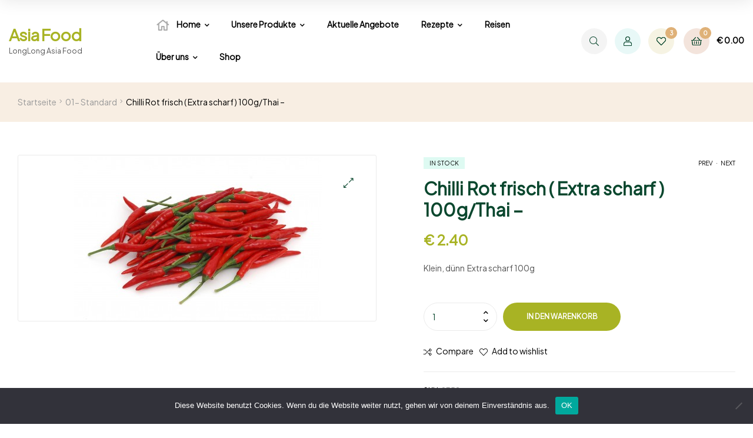

--- FILE ---
content_type: text/html; charset=UTF-8
request_url: https://asia-salzburg.at/product/chilli-rot-frisch-extra-scharf-100g-thai/
body_size: 29068
content:
<!doctype html>
<html lang="de" class="">
<head>
	<meta charset="UTF-8">
	<meta name="viewport" content="width=device-width, initial-scale=1.0, user-scalable=no">
	<link rel="profile" href="//gmpg.org/xfn/11">
	<title>Chilli Rot frisch ( Extra scharf ) 100g/Thai &#8211; &#8211; Asia Food</title>
<meta name='robots' content='max-image-preview:large' />
	<style>img:is([sizes="auto" i], [sizes^="auto," i]) { contain-intrinsic-size: 3000px 1500px }</style>
	<link rel="dns-prefetch" href="//fonts.googleapis.com">
<link rel="dns-prefetch" href="//s.w.org">

<link rel="preload" as="font" type="font/woff2" crossorigin="anonymous" href="https://asia-salzburg.at/wp-content/themes/freshio/assets/fonts/freshio-icon.woff2">
<link rel='dns-prefetch' href='//capi-automation.s3.us-east-2.amazonaws.com' />
<link rel='dns-prefetch' href='//fonts.googleapis.com' />
<link rel="alternate" type="application/rss+xml" title="Asia Food &raquo; Feed" href="https://asia-salzburg.at/feed/" />
<link rel="alternate" type="application/rss+xml" title="Asia Food &raquo; Kommentar-Feed" href="https://asia-salzburg.at/comments/feed/" />
<script type="text/javascript">
/* <![CDATA[ */
window._wpemojiSettings = {"baseUrl":"https:\/\/s.w.org\/images\/core\/emoji\/16.0.1\/72x72\/","ext":".png","svgUrl":"https:\/\/s.w.org\/images\/core\/emoji\/16.0.1\/svg\/","svgExt":".svg","source":{"concatemoji":"https:\/\/asia-salzburg.at\/wp-includes\/js\/wp-emoji-release.min.js?ver=6.8.3"}};
/*! This file is auto-generated */
!function(s,n){var o,i,e;function c(e){try{var t={supportTests:e,timestamp:(new Date).valueOf()};sessionStorage.setItem(o,JSON.stringify(t))}catch(e){}}function p(e,t,n){e.clearRect(0,0,e.canvas.width,e.canvas.height),e.fillText(t,0,0);var t=new Uint32Array(e.getImageData(0,0,e.canvas.width,e.canvas.height).data),a=(e.clearRect(0,0,e.canvas.width,e.canvas.height),e.fillText(n,0,0),new Uint32Array(e.getImageData(0,0,e.canvas.width,e.canvas.height).data));return t.every(function(e,t){return e===a[t]})}function u(e,t){e.clearRect(0,0,e.canvas.width,e.canvas.height),e.fillText(t,0,0);for(var n=e.getImageData(16,16,1,1),a=0;a<n.data.length;a++)if(0!==n.data[a])return!1;return!0}function f(e,t,n,a){switch(t){case"flag":return n(e,"\ud83c\udff3\ufe0f\u200d\u26a7\ufe0f","\ud83c\udff3\ufe0f\u200b\u26a7\ufe0f")?!1:!n(e,"\ud83c\udde8\ud83c\uddf6","\ud83c\udde8\u200b\ud83c\uddf6")&&!n(e,"\ud83c\udff4\udb40\udc67\udb40\udc62\udb40\udc65\udb40\udc6e\udb40\udc67\udb40\udc7f","\ud83c\udff4\u200b\udb40\udc67\u200b\udb40\udc62\u200b\udb40\udc65\u200b\udb40\udc6e\u200b\udb40\udc67\u200b\udb40\udc7f");case"emoji":return!a(e,"\ud83e\udedf")}return!1}function g(e,t,n,a){var r="undefined"!=typeof WorkerGlobalScope&&self instanceof WorkerGlobalScope?new OffscreenCanvas(300,150):s.createElement("canvas"),o=r.getContext("2d",{willReadFrequently:!0}),i=(o.textBaseline="top",o.font="600 32px Arial",{});return e.forEach(function(e){i[e]=t(o,e,n,a)}),i}function t(e){var t=s.createElement("script");t.src=e,t.defer=!0,s.head.appendChild(t)}"undefined"!=typeof Promise&&(o="wpEmojiSettingsSupports",i=["flag","emoji"],n.supports={everything:!0,everythingExceptFlag:!0},e=new Promise(function(e){s.addEventListener("DOMContentLoaded",e,{once:!0})}),new Promise(function(t){var n=function(){try{var e=JSON.parse(sessionStorage.getItem(o));if("object"==typeof e&&"number"==typeof e.timestamp&&(new Date).valueOf()<e.timestamp+604800&&"object"==typeof e.supportTests)return e.supportTests}catch(e){}return null}();if(!n){if("undefined"!=typeof Worker&&"undefined"!=typeof OffscreenCanvas&&"undefined"!=typeof URL&&URL.createObjectURL&&"undefined"!=typeof Blob)try{var e="postMessage("+g.toString()+"("+[JSON.stringify(i),f.toString(),p.toString(),u.toString()].join(",")+"));",a=new Blob([e],{type:"text/javascript"}),r=new Worker(URL.createObjectURL(a),{name:"wpTestEmojiSupports"});return void(r.onmessage=function(e){c(n=e.data),r.terminate(),t(n)})}catch(e){}c(n=g(i,f,p,u))}t(n)}).then(function(e){for(var t in e)n.supports[t]=e[t],n.supports.everything=n.supports.everything&&n.supports[t],"flag"!==t&&(n.supports.everythingExceptFlag=n.supports.everythingExceptFlag&&n.supports[t]);n.supports.everythingExceptFlag=n.supports.everythingExceptFlag&&!n.supports.flag,n.DOMReady=!1,n.readyCallback=function(){n.DOMReady=!0}}).then(function(){return e}).then(function(){var e;n.supports.everything||(n.readyCallback(),(e=n.source||{}).concatemoji?t(e.concatemoji):e.wpemoji&&e.twemoji&&(t(e.twemoji),t(e.wpemoji)))}))}((window,document),window._wpemojiSettings);
/* ]]> */
</script>
<link rel='stylesheet' id='woo-cart-weight-blocks-integration-frontend-css' href='https://asia-salzburg.at/wp-content/plugins/woo-cart-weight/build/style-index.css?ver=1761569688' type='text/css' media='all' />
<link rel='stylesheet' id='woo-cart-weight-blocks-integration-editor-css' href='https://asia-salzburg.at/wp-content/plugins/woo-cart-weight/build/style-index.css?ver=1761569688' type='text/css' media='all' />
<style id='wp-emoji-styles-inline-css' type='text/css'>

	img.wp-smiley, img.emoji {
		display: inline !important;
		border: none !important;
		box-shadow: none !important;
		height: 1em !important;
		width: 1em !important;
		margin: 0 0.07em !important;
		vertical-align: -0.1em !important;
		background: none !important;
		padding: 0 !important;
	}
</style>
<link rel='stylesheet' id='wp-block-library-css' href='https://asia-salzburg.at/wp-includes/css/dist/block-library/style.min.css?ver=6.8.3' type='text/css' media='all' />
<style id='wp-block-library-theme-inline-css' type='text/css'>
.wp-block-audio :where(figcaption){color:#555;font-size:13px;text-align:center}.is-dark-theme .wp-block-audio :where(figcaption){color:#ffffffa6}.wp-block-audio{margin:0 0 1em}.wp-block-code{border:1px solid #ccc;border-radius:4px;font-family:Menlo,Consolas,monaco,monospace;padding:.8em 1em}.wp-block-embed :where(figcaption){color:#555;font-size:13px;text-align:center}.is-dark-theme .wp-block-embed :where(figcaption){color:#ffffffa6}.wp-block-embed{margin:0 0 1em}.blocks-gallery-caption{color:#555;font-size:13px;text-align:center}.is-dark-theme .blocks-gallery-caption{color:#ffffffa6}:root :where(.wp-block-image figcaption){color:#555;font-size:13px;text-align:center}.is-dark-theme :root :where(.wp-block-image figcaption){color:#ffffffa6}.wp-block-image{margin:0 0 1em}.wp-block-pullquote{border-bottom:4px solid;border-top:4px solid;color:currentColor;margin-bottom:1.75em}.wp-block-pullquote cite,.wp-block-pullquote footer,.wp-block-pullquote__citation{color:currentColor;font-size:.8125em;font-style:normal;text-transform:uppercase}.wp-block-quote{border-left:.25em solid;margin:0 0 1.75em;padding-left:1em}.wp-block-quote cite,.wp-block-quote footer{color:currentColor;font-size:.8125em;font-style:normal;position:relative}.wp-block-quote:where(.has-text-align-right){border-left:none;border-right:.25em solid;padding-left:0;padding-right:1em}.wp-block-quote:where(.has-text-align-center){border:none;padding-left:0}.wp-block-quote.is-large,.wp-block-quote.is-style-large,.wp-block-quote:where(.is-style-plain){border:none}.wp-block-search .wp-block-search__label{font-weight:700}.wp-block-search__button{border:1px solid #ccc;padding:.375em .625em}:where(.wp-block-group.has-background){padding:1.25em 2.375em}.wp-block-separator.has-css-opacity{opacity:.4}.wp-block-separator{border:none;border-bottom:2px solid;margin-left:auto;margin-right:auto}.wp-block-separator.has-alpha-channel-opacity{opacity:1}.wp-block-separator:not(.is-style-wide):not(.is-style-dots){width:100px}.wp-block-separator.has-background:not(.is-style-dots){border-bottom:none;height:1px}.wp-block-separator.has-background:not(.is-style-wide):not(.is-style-dots){height:2px}.wp-block-table{margin:0 0 1em}.wp-block-table td,.wp-block-table th{word-break:normal}.wp-block-table :where(figcaption){color:#555;font-size:13px;text-align:center}.is-dark-theme .wp-block-table :where(figcaption){color:#ffffffa6}.wp-block-video :where(figcaption){color:#555;font-size:13px;text-align:center}.is-dark-theme .wp-block-video :where(figcaption){color:#ffffffa6}.wp-block-video{margin:0 0 1em}:root :where(.wp-block-template-part.has-background){margin-bottom:0;margin-top:0;padding:1.25em 2.375em}
</style>
<style id='classic-theme-styles-inline-css' type='text/css'>
/*! This file is auto-generated */
.wp-block-button__link{color:#fff;background-color:#32373c;border-radius:9999px;box-shadow:none;text-decoration:none;padding:calc(.667em + 2px) calc(1.333em + 2px);font-size:1.125em}.wp-block-file__button{background:#32373c;color:#fff;text-decoration:none}
</style>
<link rel='stylesheet' id='freshio-gutenberg-blocks-css' href='https://asia-salzburg.at/wp-content/themes/freshio/assets/css/base/gutenberg-blocks.css?ver=2.4.2' type='text/css' media='all' />
<style id='global-styles-inline-css' type='text/css'>
:root{--wp--preset--aspect-ratio--square: 1;--wp--preset--aspect-ratio--4-3: 4/3;--wp--preset--aspect-ratio--3-4: 3/4;--wp--preset--aspect-ratio--3-2: 3/2;--wp--preset--aspect-ratio--2-3: 2/3;--wp--preset--aspect-ratio--16-9: 16/9;--wp--preset--aspect-ratio--9-16: 9/16;--wp--preset--color--black: #000000;--wp--preset--color--cyan-bluish-gray: #abb8c3;--wp--preset--color--white: #ffffff;--wp--preset--color--pale-pink: #f78da7;--wp--preset--color--vivid-red: #cf2e2e;--wp--preset--color--luminous-vivid-orange: #ff6900;--wp--preset--color--luminous-vivid-amber: #fcb900;--wp--preset--color--light-green-cyan: #7bdcb5;--wp--preset--color--vivid-green-cyan: #00d084;--wp--preset--color--pale-cyan-blue: #8ed1fc;--wp--preset--color--vivid-cyan-blue: #0693e3;--wp--preset--color--vivid-purple: #9b51e0;--wp--preset--gradient--vivid-cyan-blue-to-vivid-purple: linear-gradient(135deg,rgba(6,147,227,1) 0%,rgb(155,81,224) 100%);--wp--preset--gradient--light-green-cyan-to-vivid-green-cyan: linear-gradient(135deg,rgb(122,220,180) 0%,rgb(0,208,130) 100%);--wp--preset--gradient--luminous-vivid-amber-to-luminous-vivid-orange: linear-gradient(135deg,rgba(252,185,0,1) 0%,rgba(255,105,0,1) 100%);--wp--preset--gradient--luminous-vivid-orange-to-vivid-red: linear-gradient(135deg,rgba(255,105,0,1) 0%,rgb(207,46,46) 100%);--wp--preset--gradient--very-light-gray-to-cyan-bluish-gray: linear-gradient(135deg,rgb(238,238,238) 0%,rgb(169,184,195) 100%);--wp--preset--gradient--cool-to-warm-spectrum: linear-gradient(135deg,rgb(74,234,220) 0%,rgb(151,120,209) 20%,rgb(207,42,186) 40%,rgb(238,44,130) 60%,rgb(251,105,98) 80%,rgb(254,248,76) 100%);--wp--preset--gradient--blush-light-purple: linear-gradient(135deg,rgb(255,206,236) 0%,rgb(152,150,240) 100%);--wp--preset--gradient--blush-bordeaux: linear-gradient(135deg,rgb(254,205,165) 0%,rgb(254,45,45) 50%,rgb(107,0,62) 100%);--wp--preset--gradient--luminous-dusk: linear-gradient(135deg,rgb(255,203,112) 0%,rgb(199,81,192) 50%,rgb(65,88,208) 100%);--wp--preset--gradient--pale-ocean: linear-gradient(135deg,rgb(255,245,203) 0%,rgb(182,227,212) 50%,rgb(51,167,181) 100%);--wp--preset--gradient--electric-grass: linear-gradient(135deg,rgb(202,248,128) 0%,rgb(113,206,126) 100%);--wp--preset--gradient--midnight: linear-gradient(135deg,rgb(2,3,129) 0%,rgb(40,116,252) 100%);--wp--preset--font-size--small: 14px;--wp--preset--font-size--medium: 23px;--wp--preset--font-size--large: 26px;--wp--preset--font-size--x-large: 42px;--wp--preset--font-size--normal: 16px;--wp--preset--font-size--huge: 37px;--wp--preset--spacing--20: 0.44rem;--wp--preset--spacing--30: 0.67rem;--wp--preset--spacing--40: 1rem;--wp--preset--spacing--50: 1.5rem;--wp--preset--spacing--60: 2.25rem;--wp--preset--spacing--70: 3.38rem;--wp--preset--spacing--80: 5.06rem;--wp--preset--shadow--natural: 6px 6px 9px rgba(0, 0, 0, 0.2);--wp--preset--shadow--deep: 12px 12px 50px rgba(0, 0, 0, 0.4);--wp--preset--shadow--sharp: 6px 6px 0px rgba(0, 0, 0, 0.2);--wp--preset--shadow--outlined: 6px 6px 0px -3px rgba(255, 255, 255, 1), 6px 6px rgba(0, 0, 0, 1);--wp--preset--shadow--crisp: 6px 6px 0px rgba(0, 0, 0, 1);}:where(.is-layout-flex){gap: 0.5em;}:where(.is-layout-grid){gap: 0.5em;}body .is-layout-flex{display: flex;}.is-layout-flex{flex-wrap: wrap;align-items: center;}.is-layout-flex > :is(*, div){margin: 0;}body .is-layout-grid{display: grid;}.is-layout-grid > :is(*, div){margin: 0;}:where(.wp-block-columns.is-layout-flex){gap: 2em;}:where(.wp-block-columns.is-layout-grid){gap: 2em;}:where(.wp-block-post-template.is-layout-flex){gap: 1.25em;}:where(.wp-block-post-template.is-layout-grid){gap: 1.25em;}.has-black-color{color: var(--wp--preset--color--black) !important;}.has-cyan-bluish-gray-color{color: var(--wp--preset--color--cyan-bluish-gray) !important;}.has-white-color{color: var(--wp--preset--color--white) !important;}.has-pale-pink-color{color: var(--wp--preset--color--pale-pink) !important;}.has-vivid-red-color{color: var(--wp--preset--color--vivid-red) !important;}.has-luminous-vivid-orange-color{color: var(--wp--preset--color--luminous-vivid-orange) !important;}.has-luminous-vivid-amber-color{color: var(--wp--preset--color--luminous-vivid-amber) !important;}.has-light-green-cyan-color{color: var(--wp--preset--color--light-green-cyan) !important;}.has-vivid-green-cyan-color{color: var(--wp--preset--color--vivid-green-cyan) !important;}.has-pale-cyan-blue-color{color: var(--wp--preset--color--pale-cyan-blue) !important;}.has-vivid-cyan-blue-color{color: var(--wp--preset--color--vivid-cyan-blue) !important;}.has-vivid-purple-color{color: var(--wp--preset--color--vivid-purple) !important;}.has-black-background-color{background-color: var(--wp--preset--color--black) !important;}.has-cyan-bluish-gray-background-color{background-color: var(--wp--preset--color--cyan-bluish-gray) !important;}.has-white-background-color{background-color: var(--wp--preset--color--white) !important;}.has-pale-pink-background-color{background-color: var(--wp--preset--color--pale-pink) !important;}.has-vivid-red-background-color{background-color: var(--wp--preset--color--vivid-red) !important;}.has-luminous-vivid-orange-background-color{background-color: var(--wp--preset--color--luminous-vivid-orange) !important;}.has-luminous-vivid-amber-background-color{background-color: var(--wp--preset--color--luminous-vivid-amber) !important;}.has-light-green-cyan-background-color{background-color: var(--wp--preset--color--light-green-cyan) !important;}.has-vivid-green-cyan-background-color{background-color: var(--wp--preset--color--vivid-green-cyan) !important;}.has-pale-cyan-blue-background-color{background-color: var(--wp--preset--color--pale-cyan-blue) !important;}.has-vivid-cyan-blue-background-color{background-color: var(--wp--preset--color--vivid-cyan-blue) !important;}.has-vivid-purple-background-color{background-color: var(--wp--preset--color--vivid-purple) !important;}.has-black-border-color{border-color: var(--wp--preset--color--black) !important;}.has-cyan-bluish-gray-border-color{border-color: var(--wp--preset--color--cyan-bluish-gray) !important;}.has-white-border-color{border-color: var(--wp--preset--color--white) !important;}.has-pale-pink-border-color{border-color: var(--wp--preset--color--pale-pink) !important;}.has-vivid-red-border-color{border-color: var(--wp--preset--color--vivid-red) !important;}.has-luminous-vivid-orange-border-color{border-color: var(--wp--preset--color--luminous-vivid-orange) !important;}.has-luminous-vivid-amber-border-color{border-color: var(--wp--preset--color--luminous-vivid-amber) !important;}.has-light-green-cyan-border-color{border-color: var(--wp--preset--color--light-green-cyan) !important;}.has-vivid-green-cyan-border-color{border-color: var(--wp--preset--color--vivid-green-cyan) !important;}.has-pale-cyan-blue-border-color{border-color: var(--wp--preset--color--pale-cyan-blue) !important;}.has-vivid-cyan-blue-border-color{border-color: var(--wp--preset--color--vivid-cyan-blue) !important;}.has-vivid-purple-border-color{border-color: var(--wp--preset--color--vivid-purple) !important;}.has-vivid-cyan-blue-to-vivid-purple-gradient-background{background: var(--wp--preset--gradient--vivid-cyan-blue-to-vivid-purple) !important;}.has-light-green-cyan-to-vivid-green-cyan-gradient-background{background: var(--wp--preset--gradient--light-green-cyan-to-vivid-green-cyan) !important;}.has-luminous-vivid-amber-to-luminous-vivid-orange-gradient-background{background: var(--wp--preset--gradient--luminous-vivid-amber-to-luminous-vivid-orange) !important;}.has-luminous-vivid-orange-to-vivid-red-gradient-background{background: var(--wp--preset--gradient--luminous-vivid-orange-to-vivid-red) !important;}.has-very-light-gray-to-cyan-bluish-gray-gradient-background{background: var(--wp--preset--gradient--very-light-gray-to-cyan-bluish-gray) !important;}.has-cool-to-warm-spectrum-gradient-background{background: var(--wp--preset--gradient--cool-to-warm-spectrum) !important;}.has-blush-light-purple-gradient-background{background: var(--wp--preset--gradient--blush-light-purple) !important;}.has-blush-bordeaux-gradient-background{background: var(--wp--preset--gradient--blush-bordeaux) !important;}.has-luminous-dusk-gradient-background{background: var(--wp--preset--gradient--luminous-dusk) !important;}.has-pale-ocean-gradient-background{background: var(--wp--preset--gradient--pale-ocean) !important;}.has-electric-grass-gradient-background{background: var(--wp--preset--gradient--electric-grass) !important;}.has-midnight-gradient-background{background: var(--wp--preset--gradient--midnight) !important;}.has-small-font-size{font-size: var(--wp--preset--font-size--small) !important;}.has-medium-font-size{font-size: var(--wp--preset--font-size--medium) !important;}.has-large-font-size{font-size: var(--wp--preset--font-size--large) !important;}.has-x-large-font-size{font-size: var(--wp--preset--font-size--x-large) !important;}
:where(.wp-block-post-template.is-layout-flex){gap: 1.25em;}:where(.wp-block-post-template.is-layout-grid){gap: 1.25em;}
:where(.wp-block-columns.is-layout-flex){gap: 2em;}:where(.wp-block-columns.is-layout-grid){gap: 2em;}
:root :where(.wp-block-pullquote){font-size: 1.5em;line-height: 1.6;}
</style>
<link rel='stylesheet' id='cookie-notice-front-css' href='https://asia-salzburg.at/wp-content/plugins/cookie-notice/css/front.min.css?ver=2.5.8' type='text/css' media='all' />
<link rel='stylesheet' id='rs-plugin-settings-css' href='https://asia-salzburg.at/wp-content/plugins/revslider/public/assets/css/rs6.css?ver=6.4.2' type='text/css' media='all' />
<style id='rs-plugin-settings-inline-css' type='text/css'>
#rs-demo-id {}
</style>
<link rel='stylesheet' id='photoswipe-css' href='https://asia-salzburg.at/wp-content/plugins/woocommerce/assets/css/photoswipe/photoswipe.min.css?ver=10.3.4' type='text/css' media='all' />
<link rel='stylesheet' id='photoswipe-default-skin-css' href='https://asia-salzburg.at/wp-content/plugins/woocommerce/assets/css/photoswipe/default-skin/default-skin.min.css?ver=10.3.4' type='text/css' media='all' />
<style id='woocommerce-inline-inline-css' type='text/css'>
.woocommerce form .form-row .required { visibility: visible; }
</style>
<link rel='stylesheet' id='woo-variation-swatches-css' href='https://asia-salzburg.at/wp-content/plugins/woo-variation-swatches/assets/css/frontend.min.css?ver=1761569868' type='text/css' media='all' />
<style id='woo-variation-swatches-inline-css' type='text/css'>
:root {
--wvs-tick:url("data:image/svg+xml;utf8,%3Csvg filter='drop-shadow(0px 0px 2px rgb(0 0 0 / .8))' xmlns='http://www.w3.org/2000/svg'  viewBox='0 0 30 30'%3E%3Cpath fill='none' stroke='%23ffffff' stroke-linecap='round' stroke-linejoin='round' stroke-width='4' d='M4 16L11 23 27 7'/%3E%3C/svg%3E");

--wvs-cross:url("data:image/svg+xml;utf8,%3Csvg filter='drop-shadow(0px 0px 5px rgb(255 255 255 / .6))' xmlns='http://www.w3.org/2000/svg' width='72px' height='72px' viewBox='0 0 24 24'%3E%3Cpath fill='none' stroke='%23ff0000' stroke-linecap='round' stroke-width='0.6' d='M5 5L19 19M19 5L5 19'/%3E%3C/svg%3E");
--wvs-single-product-item-width:30px;
--wvs-single-product-item-height:30px;
--wvs-single-product-item-font-size:16px}
</style>
<link rel='stylesheet' id='hint-css' href='https://asia-salzburg.at/wp-content/plugins/woo-smart-compare/assets/libs/hint/hint.min.css?ver=6.8.3' type='text/css' media='all' />
<link rel='stylesheet' id='perfect-scrollbar-css' href='https://asia-salzburg.at/wp-content/plugins/woo-smart-compare/assets/libs/perfect-scrollbar/css/perfect-scrollbar.min.css?ver=6.8.3' type='text/css' media='all' />
<link rel='stylesheet' id='perfect-scrollbar-wpc-css' href='https://asia-salzburg.at/wp-content/plugins/woo-smart-compare/assets/libs/perfect-scrollbar/css/custom-theme.css?ver=6.8.3' type='text/css' media='all' />
<link rel='stylesheet' id='woosc-frontend-css' href='https://asia-salzburg.at/wp-content/plugins/woo-smart-compare/assets/css/frontend.css?ver=6.5.2' type='text/css' media='all' />
<link rel='stylesheet' id='slick-css' href='https://asia-salzburg.at/wp-content/plugins/woo-smart-quick-view/assets/libs/slick/slick.css?ver=6.8.3' type='text/css' media='all' />
<link rel='stylesheet' id='magnific-popup-css' href='https://asia-salzburg.at/wp-content/plugins/woo-smart-quick-view/assets/libs/magnific-popup/magnific-popup.css?ver=6.8.3' type='text/css' media='all' />
<link rel='stylesheet' id='woosq-feather-css' href='https://asia-salzburg.at/wp-content/plugins/woo-smart-quick-view/assets/libs/feather/feather.css?ver=6.8.3' type='text/css' media='all' />
<link rel='stylesheet' id='woosq-frontend-css' href='https://asia-salzburg.at/wp-content/plugins/woo-smart-quick-view/assets/css/frontend.css?ver=4.2.7' type='text/css' media='all' />
<link rel='stylesheet' id='woosw-icons-css' href='https://asia-salzburg.at/wp-content/plugins/woo-smart-wishlist/assets/css/icons.css?ver=5.0.6' type='text/css' media='all' />
<link rel='stylesheet' id='woosw-frontend-css' href='https://asia-salzburg.at/wp-content/plugins/woo-smart-wishlist/assets/css/frontend.css?ver=5.0.6' type='text/css' media='all' />
<style id='woosw-frontend-inline-css' type='text/css'>
.woosw-popup .woosw-popup-inner .woosw-popup-content .woosw-popup-content-bot .woosw-notice { background-color: #5fbd74; } .woosw-popup .woosw-popup-inner .woosw-popup-content .woosw-popup-content-bot .woosw-popup-content-bot-inner a:hover { color: #5fbd74; border-color: #5fbd74; } 
</style>
<link rel='stylesheet' id='brands-styles-css' href='https://asia-salzburg.at/wp-content/plugins/woocommerce/assets/css/brands.css?ver=10.3.4' type='text/css' media='all' />
<link rel='stylesheet' id='freshio-style-css' href='https://asia-salzburg.at/wp-content/themes/freshio/style.css?ver=2.4.2' type='text/css' media='all' />
<link rel='stylesheet' id='freshio-fonts-css' href='//fonts.googleapis.com/css?family=Plus+Jakarta+Sans:ital,wght@0,200..800;1,200..800&#038;subset=latin%2Clatin-ext&#038;display=swap' type='text/css' media='all' />
<link rel='stylesheet' id='freshio-elementor-css' href='https://asia-salzburg.at/wp-content/themes/freshio/assets/css/base/elementor.css?ver=2.4.2' type='text/css' media='all' />
<link rel='stylesheet' id='freshio-woocommerce-style-css' href='https://asia-salzburg.at/wp-content/themes/freshio/assets/css/woocommerce/woocommerce.css?ver=2.4.2' type='text/css' media='all' />
<link rel='stylesheet' id='tooltipster-css' href='https://asia-salzburg.at/wp-content/themes/freshio/assets/css/libs/tooltipster.bundle.min.css?ver=2.4.2' type='text/css' media='all' />
<link rel='stylesheet' id='freshio-child-style-css' href='https://asia-salzburg.at/wp-content/themes/freshio-child/style.css?ver=2.2.8.1726475627' type='text/css' media='all' />
<script type="text/template" id="tmpl-variation-template">
	<div class="woocommerce-variation-description">{{{ data.variation.variation_description }}}</div>
	<div class="woocommerce-variation-price">{{{ data.variation.price_html }}}</div>
	<div class="woocommerce-variation-availability">{{{ data.variation.availability_html }}}</div>
</script>
<script type="text/template" id="tmpl-unavailable-variation-template">
	<p role="alert">Dieses Produkt ist leider nicht verfügbar. Bitte wähle eine andere Kombination.</p>
</script>
<script type="text/javascript" id="cookie-notice-front-js-before">
/* <![CDATA[ */
var cnArgs = {"ajaxUrl":"https:\/\/asia-salzburg.at\/wp-admin\/admin-ajax.php","nonce":"20570e47eb","hideEffect":"fade","position":"bottom","onScroll":false,"onScrollOffset":100,"onClick":false,"cookieName":"cookie_notice_accepted","cookieTime":2592000,"cookieTimeRejected":2592000,"globalCookie":false,"redirection":false,"cache":true,"revokeCookies":false,"revokeCookiesOpt":"automatic"};
/* ]]> */
</script>
<script type="text/javascript" src="https://asia-salzburg.at/wp-content/plugins/cookie-notice/js/front.min.js?ver=2.5.8" id="cookie-notice-front-js"></script>
<script type="text/javascript" src="https://asia-salzburg.at/wp-includes/js/jquery/jquery.min.js?ver=3.7.1" id="jquery-core-js"></script>
<script type="text/javascript" src="https://asia-salzburg.at/wp-includes/js/jquery/jquery-migrate.min.js?ver=3.4.1" id="jquery-migrate-js"></script>
<script type="text/javascript" id="print-invoices-packing-slip-labels-for-woocommerce_public-js-extra">
/* <![CDATA[ */
var wf_pklist_params_public = {"show_document_preview":"Yes","document_access_type":"all","is_user_logged_in":"","msgs":{"invoice_number_prompt_free_order":"\u201eRechnung f\u00fcr kostenlose Bestellungen erstellen\u201c ist in den Rechnungseinstellungen > Erweitert deaktiviert. Sie versuchen, eine Rechnung f\u00fcr diese kostenlose Bestellung zu erstellen. Fortfahren?","creditnote_number_prompt":"F\u00fcr die R\u00fcckerstattung in dieser Bestellung scheint noch keine Kreditnummer vorhanden zu sein. M\u00f6chten Sie eines manuell generieren?","invoice_number_prompt_no_from_addr":"Bitte f\u00fcllen Sie die \"Von-Adresse\" in den allgemeinen Einstellungen des Plugins aus.","invoice_title_prompt":"Rechnung","invoice_number_prompt":"Nummer wurde noch nicht generiert. M\u00f6chten Sie einen manuell generieren?","pop_dont_show_again":false,"request_error":"Anforderungsfehler.","error_loading_data":"Error loading data.","min_value_error":"Der Mindestwert sollte","generating_document_text":"Dokument wird erstellt...","new_tab_open_error":"Neuer Tab konnte nicht ge\u00f6ffnet werden. Bitte \u00fcberpr\u00fcfen Sie Ihre Browsereinstellungen."}};
/* ]]> */
</script>
<script type="text/javascript" src="https://asia-salzburg.at/wp-content/plugins/print-invoices-packing-slip-labels-for-woocommerce/public/js/wf-woocommerce-packing-list-public.js?ver=4.8.6" id="print-invoices-packing-slip-labels-for-woocommerce_public-js"></script>
<script type="text/javascript" src="https://asia-salzburg.at/wp-content/plugins/revslider/public/assets/js/rbtools.min.js?ver=6.4.2" id="tp-tools-js"></script>
<script type="text/javascript" src="https://asia-salzburg.at/wp-content/plugins/revslider/public/assets/js/rs6.min.js?ver=6.4.2" id="revmin-js"></script>
<script type="text/javascript" src="https://asia-salzburg.at/wp-content/plugins/woocommerce/assets/js/jquery-blockui/jquery.blockUI.min.js?ver=2.7.0-wc.10.3.4" id="wc-jquery-blockui-js" data-wp-strategy="defer"></script>
<script type="text/javascript" id="wc-add-to-cart-js-extra">
/* <![CDATA[ */
var wc_add_to_cart_params = {"ajax_url":"\/wp-admin\/admin-ajax.php","wc_ajax_url":"\/?wc-ajax=%%endpoint%%","i18n_view_cart":"Warenkorb anzeigen","cart_url":"https:\/\/asia-salzburg.at\/cart\/","is_cart":"","cart_redirect_after_add":"yes"};
/* ]]> */
</script>
<script type="text/javascript" src="https://asia-salzburg.at/wp-content/plugins/woocommerce/assets/js/frontend/add-to-cart.min.js?ver=10.3.4" id="wc-add-to-cart-js" defer="defer" data-wp-strategy="defer"></script>
<script type="text/javascript" src="https://asia-salzburg.at/wp-content/plugins/woocommerce/assets/js/zoom/jquery.zoom.min.js?ver=1.7.21-wc.10.3.4" id="wc-zoom-js" defer="defer" data-wp-strategy="defer"></script>
<script type="text/javascript" src="https://asia-salzburg.at/wp-content/plugins/woocommerce/assets/js/flexslider/jquery.flexslider.min.js?ver=2.7.2-wc.10.3.4" id="wc-flexslider-js" defer="defer" data-wp-strategy="defer"></script>
<script type="text/javascript" src="https://asia-salzburg.at/wp-content/plugins/woocommerce/assets/js/photoswipe/photoswipe.min.js?ver=4.1.1-wc.10.3.4" id="wc-photoswipe-js" defer="defer" data-wp-strategy="defer"></script>
<script type="text/javascript" src="https://asia-salzburg.at/wp-content/plugins/woocommerce/assets/js/photoswipe/photoswipe-ui-default.min.js?ver=4.1.1-wc.10.3.4" id="wc-photoswipe-ui-default-js" defer="defer" data-wp-strategy="defer"></script>
<script type="text/javascript" id="wc-single-product-js-extra">
/* <![CDATA[ */
var wc_single_product_params = {"i18n_required_rating_text":"Bitte w\u00e4hle eine Bewertung","i18n_rating_options":["1 von 5\u00a0Sternen","2 von 5\u00a0Sternen","3 von 5\u00a0Sternen","4 von 5\u00a0Sternen","5 von 5\u00a0Sternen"],"i18n_product_gallery_trigger_text":"Bildergalerie im Vollbildmodus anzeigen","review_rating_required":"yes","flexslider":{"rtl":false,"animation":"slide","smoothHeight":true,"directionNav":false,"controlNav":"thumbnails","slideshow":false,"animationSpeed":500,"animationLoop":false,"allowOneSlide":false},"zoom_enabled":"1","zoom_options":[],"photoswipe_enabled":"1","photoswipe_options":{"shareEl":false,"closeOnScroll":false,"history":false,"hideAnimationDuration":0,"showAnimationDuration":0},"flexslider_enabled":"1"};
/* ]]> */
</script>
<script type="text/javascript" src="https://asia-salzburg.at/wp-content/plugins/woocommerce/assets/js/frontend/single-product.min.js?ver=10.3.4" id="wc-single-product-js" defer="defer" data-wp-strategy="defer"></script>
<script type="text/javascript" src="https://asia-salzburg.at/wp-content/plugins/woocommerce/assets/js/js-cookie/js.cookie.min.js?ver=2.1.4-wc.10.3.4" id="wc-js-cookie-js" data-wp-strategy="defer"></script>
<script type="text/javascript" id="woocommerce-js-extra">
/* <![CDATA[ */
var woocommerce_params = {"ajax_url":"\/wp-admin\/admin-ajax.php","wc_ajax_url":"\/?wc-ajax=%%endpoint%%","i18n_password_show":"Passwort anzeigen","i18n_password_hide":"Passwort ausblenden"};
/* ]]> */
</script>
<script type="text/javascript" src="https://asia-salzburg.at/wp-content/plugins/woocommerce/assets/js/frontend/woocommerce.min.js?ver=10.3.4" id="woocommerce-js" defer="defer" data-wp-strategy="defer"></script>
<script type="text/javascript" src="https://asia-salzburg.at/wp-includes/js/underscore.min.js?ver=1.13.7" id="underscore-js"></script>
<script type="text/javascript" id="wp-util-js-extra">
/* <![CDATA[ */
var _wpUtilSettings = {"ajax":{"url":"\/wp-admin\/admin-ajax.php"}};
/* ]]> */
</script>
<script type="text/javascript" src="https://asia-salzburg.at/wp-includes/js/wp-util.min.js?ver=6.8.3" id="wp-util-js"></script>
<script type="text/javascript" id="WCPAY_ASSETS-js-extra">
/* <![CDATA[ */
var wcpayAssets = {"url":"https:\/\/asia-salzburg.at\/wp-content\/plugins\/woocommerce-payments\/dist\/"};
/* ]]> */
</script>
<script type="text/javascript" src="https://asia-salzburg.at/wp-content/themes/freshio/assets/js/vendor/jquery.sticky-kit.min.js?ver=2.4.2" id="sticky-kit-js"></script>
<link rel="https://api.w.org/" href="https://asia-salzburg.at/wp-json/" /><link rel="alternate" title="JSON" type="application/json" href="https://asia-salzburg.at/wp-json/wp/v2/product/17002" /><link rel="EditURI" type="application/rsd+xml" title="RSD" href="https://asia-salzburg.at/xmlrpc.php?rsd" />
<meta name="generator" content="WordPress 6.8.3" />
<meta name="generator" content="WooCommerce 10.3.4" />
<link rel="canonical" href="https://asia-salzburg.at/product/chilli-rot-frisch-extra-scharf-100g-thai/" />
<link rel='shortlink' href='https://asia-salzburg.at/?p=17002' />
<link rel="alternate" title="oEmbed (JSON)" type="application/json+oembed" href="https://asia-salzburg.at/wp-json/oembed/1.0/embed?url=https%3A%2F%2Fasia-salzburg.at%2Fproduct%2Fchilli-rot-frisch-extra-scharf-100g-thai%2F" />
<link rel="alternate" title="oEmbed (XML)" type="text/xml+oembed" href="https://asia-salzburg.at/wp-json/oembed/1.0/embed?url=https%3A%2F%2Fasia-salzburg.at%2Fproduct%2Fchilli-rot-frisch-extra-scharf-100g-thai%2F&#038;format=xml" />
<meta name="ti-site-data" content="[base64]" />	<noscript><style>.woocommerce-product-gallery{ opacity: 1 !important; }</style></noscript>
	<meta name="generator" content="Elementor 3.32.5; features: additional_custom_breakpoints; settings: css_print_method-external, google_font-enabled, font_display-auto">
			<script  type="text/javascript">
				!function(f,b,e,v,n,t,s){if(f.fbq)return;n=f.fbq=function(){n.callMethod?
					n.callMethod.apply(n,arguments):n.queue.push(arguments)};if(!f._fbq)f._fbq=n;
					n.push=n;n.loaded=!0;n.version='2.0';n.queue=[];t=b.createElement(e);t.async=!0;
					t.src=v;s=b.getElementsByTagName(e)[0];s.parentNode.insertBefore(t,s)}(window,
					document,'script','https://connect.facebook.net/en_US/fbevents.js');
			</script>
			<!-- WooCommerce Facebook Integration Begin -->
			<script  type="text/javascript">

				fbq('init', '293930011599801', {}, {
    "agent": "woocommerce_7-10.3.4-3.5.12"
});

				document.addEventListener( 'DOMContentLoaded', function() {
					// Insert placeholder for events injected when a product is added to the cart through AJAX.
					document.body.insertAdjacentHTML( 'beforeend', '<div class=\"wc-facebook-pixel-event-placeholder\"></div>' );
				}, false );

			</script>
			<!-- WooCommerce Facebook Integration End -->
						<style>
				.e-con.e-parent:nth-of-type(n+4):not(.e-lazyloaded):not(.e-no-lazyload),
				.e-con.e-parent:nth-of-type(n+4):not(.e-lazyloaded):not(.e-no-lazyload) * {
					background-image: none !important;
				}
				@media screen and (max-height: 1024px) {
					.e-con.e-parent:nth-of-type(n+3):not(.e-lazyloaded):not(.e-no-lazyload),
					.e-con.e-parent:nth-of-type(n+3):not(.e-lazyloaded):not(.e-no-lazyload) * {
						background-image: none !important;
					}
				}
				@media screen and (max-height: 640px) {
					.e-con.e-parent:nth-of-type(n+2):not(.e-lazyloaded):not(.e-no-lazyload),
					.e-con.e-parent:nth-of-type(n+2):not(.e-lazyloaded):not(.e-no-lazyload) * {
						background-image: none !important;
					}
				}
			</style>
			<meta name="generator" content="Powered by Slider Revolution 6.4.2 - responsive, Mobile-Friendly Slider Plugin for WordPress with comfortable drag and drop interface." />
<link rel="icon" href="https://asia-salzburg.at/wp-content/uploads/2020/08/cropped-asiaLogo-1-32x32.png" sizes="32x32" />
<link rel="icon" href="https://asia-salzburg.at/wp-content/uploads/2020/08/cropped-asiaLogo-1-192x192.png" sizes="192x192" />
<link rel="apple-touch-icon" href="https://asia-salzburg.at/wp-content/uploads/2020/08/cropped-asiaLogo-1-180x180.png" />
<meta name="msapplication-TileImage" content="https://asia-salzburg.at/wp-content/uploads/2020/08/cropped-asiaLogo-1-270x270.png" />
<script type="text/javascript">function setREVStartSize(e){
			//window.requestAnimationFrame(function() {				 
				window.RSIW = window.RSIW===undefined ? window.innerWidth : window.RSIW;	
				window.RSIH = window.RSIH===undefined ? window.innerHeight : window.RSIH;	
				try {								
					var pw = document.getElementById(e.c).parentNode.offsetWidth,
						newh;
					pw = pw===0 || isNaN(pw) ? window.RSIW : pw;
					e.tabw = e.tabw===undefined ? 0 : parseInt(e.tabw);
					e.thumbw = e.thumbw===undefined ? 0 : parseInt(e.thumbw);
					e.tabh = e.tabh===undefined ? 0 : parseInt(e.tabh);
					e.thumbh = e.thumbh===undefined ? 0 : parseInt(e.thumbh);
					e.tabhide = e.tabhide===undefined ? 0 : parseInt(e.tabhide);
					e.thumbhide = e.thumbhide===undefined ? 0 : parseInt(e.thumbhide);
					e.mh = e.mh===undefined || e.mh=="" || e.mh==="auto" ? 0 : parseInt(e.mh,0);		
					if(e.layout==="fullscreen" || e.l==="fullscreen") 						
						newh = Math.max(e.mh,window.RSIH);					
					else{					
						e.gw = Array.isArray(e.gw) ? e.gw : [e.gw];
						for (var i in e.rl) if (e.gw[i]===undefined || e.gw[i]===0) e.gw[i] = e.gw[i-1];					
						e.gh = e.el===undefined || e.el==="" || (Array.isArray(e.el) && e.el.length==0)? e.gh : e.el;
						e.gh = Array.isArray(e.gh) ? e.gh : [e.gh];
						for (var i in e.rl) if (e.gh[i]===undefined || e.gh[i]===0) e.gh[i] = e.gh[i-1];
											
						var nl = new Array(e.rl.length),
							ix = 0,						
							sl;					
						e.tabw = e.tabhide>=pw ? 0 : e.tabw;
						e.thumbw = e.thumbhide>=pw ? 0 : e.thumbw;
						e.tabh = e.tabhide>=pw ? 0 : e.tabh;
						e.thumbh = e.thumbhide>=pw ? 0 : e.thumbh;					
						for (var i in e.rl) nl[i] = e.rl[i]<window.RSIW ? 0 : e.rl[i];
						sl = nl[0];									
						for (var i in nl) if (sl>nl[i] && nl[i]>0) { sl = nl[i]; ix=i;}															
						var m = pw>(e.gw[ix]+e.tabw+e.thumbw) ? 1 : (pw-(e.tabw+e.thumbw)) / (e.gw[ix]);					
						newh =  (e.gh[ix] * m) + (e.tabh + e.thumbh);
					}				
					if(window.rs_init_css===undefined) window.rs_init_css = document.head.appendChild(document.createElement("style"));					
					document.getElementById(e.c).height = newh+"px";
					window.rs_init_css.innerHTML += "#"+e.c+"_wrapper { height: "+newh+"px }";				
				} catch(e){
					console.log("Failure at Presize of Slider:" + e)
				}					   
			//});
		  };</script>
</head>
<body class="wp-singular product-template-default single single-product postid-17002 wp-embed-responsive wp-theme-freshio wp-child-theme-freshio-child theme-freshio cookies-not-set woocommerce woocommerce-page woocommerce-no-js woo-variation-swatches wvs-behavior-blur wvs-theme-freshio-child wvs-show-label wvs-tooltip chrome group-blog has-post-thumbnail freshio-layout-wide woocommerce-active product-style-1 shop-filter-default single-product-1 freshio-full-width-content elementor-default elementor-kit-2529">

<div id="page" class="hfeed site">
	<header id="masthead" class="site-header header-1" role="banner" style="">
		<div class="header-main">
		<div class="container inner">
			<div class="header-left">
							<a href="#" class="menu-mobile-nav-button">
				<span class="toggle-text screen-reader-text">
					Menu				</span>
				<i class="freshio-icon-bars"></i>
			</a>
					<div class="site-branding">
			<div class="beta site-title"><a href="https://asia-salzburg.at/" rel="home">Asia Food</a></div><p class="site-description">LongLong Asia Food</p>		</div>
							<div class="site-header-cart header-cart-mobile">
								<a class="cart-contents" href="https://asia-salzburg.at/cart/" title="View your shopping cart">
						<span class="count">0</span>
			<span class="woocommerce-Price-amount amount"><span class="woocommerce-Price-currencySymbol">&euro;</span>&nbsp;0.00</span>		</a>
							</div>
								</div>
			<div class="header-center d-flex align-items-center desktop-hide-down">
						<nav class="main-navigation" role="navigation"
			 aria-label="Primary Navigation">
			<div class="primary-navigation"><ul id="menu-main-menu" class="menu"><li id="menu-item-54" class="menu-item menu-item-type-post_type menu-item-object-page menu-item-home menu-item-54 has-mega-menu"><a href="https://asia-salzburg.at/"><i class="menu-icon freshio-icon-home" ></i><span class="menu-title">Home</span></a><ul  class="sub-menu mega-menu custom-subwidth" style="width:600px"><li class="mega-menu-item"></li></ul></li>
<li id="menu-item-13556" class="menu-item menu-item-type-post_type menu-item-object-page menu-item-has-children current_page_parent menu-item-13556"><a href="https://asia-salzburg.at/shop/"><span class="menu-title">Unsere Produkte</span></a>
<ul class="sub-menu">
	<li id="menu-item-2962" class="menu-item menu-item-type-custom menu-item-object-custom menu-item-has-children menu-item-2962"><a href="#"><span class="menu-title">Frische &#038; Tiefkühlprodukte</span></a>
	<ul class="sub-menu">
		<li id="menu-item-2976" class="menu-item menu-item-type-custom menu-item-object-custom menu-item-has-children menu-item-2976"><a href="#"><span class="menu-title">Frische Produkte</span></a>
		<ul class="sub-menu">
			<li id="menu-item-3106" class="menu-item menu-item-type-custom menu-item-object-custom menu-item-3106"><a href="/product-category/frische-fruchten/"><span class="menu-title">Früchte &#038; Obst</span></a></li>
			<li id="menu-item-3019" class="menu-item menu-item-type-custom menu-item-object-custom menu-item-3019"><a href="/product-category/frische-gemuse/"><span class="menu-title">Frische Gemüse</span></a></li>
			<li id="menu-item-3088" class="menu-item menu-item-type-custom menu-item-object-custom menu-item-3088"><a href="/product-category/frische-krauter/"><span class="menu-title">Frische Kräuter</span></a></li>
			<li id="menu-item-3130" class="menu-item menu-item-type-custom menu-item-object-custom menu-item-3130"><a href="/product-category/tofu-kimchi/"><span class="menu-title">Tofu &#038; Kimchi</span></a></li>
			<li id="menu-item-3117" class="menu-item menu-item-type-custom menu-item-object-custom menu-item-3117"><a href="/product-category/kuhl-mischung-produkte/"><span class="menu-title">Kühle Mischung Produkte</span></a></li>
		</ul>
</li>
		<li id="menu-item-2979" class="menu-item menu-item-type-custom menu-item-object-custom menu-item-has-children menu-item-2979"><a href="#"><span class="menu-title">Tiefkühlprodukte</span></a>
		<ul class="sub-menu">
			<li id="menu-item-2980" class="menu-item menu-item-type-custom menu-item-object-custom menu-item-2980"><a href="/product-category/tiefkuhlt-dumpling/"><span class="menu-title">Dumpling &#038; Gyoza</span></a></li>
			<li id="menu-item-2981" class="menu-item menu-item-type-custom menu-item-object-custom menu-item-2981"><a href="/product-category/tiefkuhlt-fruchte-gemuse-knollen/"><span class="menu-title">Früchte, Gemüse &#038; Knollen gefrorene</span></a></li>
			<li id="menu-item-2982" class="menu-item menu-item-type-custom menu-item-object-custom menu-item-2982"><a href="/product-category/tiefkuhlt-rollen/"><span class="menu-title">Frühlingsrollen</span></a></li>
			<li id="menu-item-2983" class="menu-item menu-item-type-custom menu-item-object-custom menu-item-2983"><a href="/product-category/tiefkuhlt-susigkeiten-eis/"><span class="menu-title">Süßigkeiten &#8211; Eis gefrorene</span></a></li>
			<li id="menu-item-2984" class="menu-item menu-item-type-custom menu-item-object-custom menu-item-2984"><a href="/product-category/tiefkuhlt-teig-mischung/"><span class="menu-title">Teig gefrorene</span></a></li>
		</ul>
</li>
		<li id="menu-item-2977" class="menu-item menu-item-type-custom menu-item-object-custom menu-item-has-children menu-item-2977"><a href="#"><span class="menu-title">Tiefgekühlter Fisch, Fleisch &#038; Meeresfrüchte</span></a>
		<ul class="sub-menu">
			<li id="menu-item-2985" class="menu-item menu-item-type-custom menu-item-object-custom menu-item-2985"><a href="/product-category/tiefkuhlt-meeresfruchte-gemischt/"><span class="menu-title">Meeresfrüchte Mix</span></a></li>
			<li id="menu-item-2986" class="menu-item menu-item-type-custom menu-item-object-custom menu-item-2986"><a href="/product-category/tiefkuhlt-shrimps-krebstier/"><span class="menu-title">Shrimps &#038; Garnelen</span></a></li>
			<li id="menu-item-2987" class="menu-item menu-item-type-custom menu-item-object-custom menu-item-2987"><a href="/product-category/tiefkuhlt-tintenfisch/"><span class="menu-title">Tintenfisch</span></a></li>
			<li id="menu-item-2992" class="menu-item menu-item-type-custom menu-item-object-custom menu-item-2992"><a href="/product-category/tiefkuhlt-fisch/"><span class="menu-title">Fisch</span></a></li>
			<li id="menu-item-2993" class="menu-item menu-item-type-custom menu-item-object-custom menu-item-2993"><a href="/product-category/tiefkuhlt-fleisch/"><span class="menu-title">Fleisch</span></a></li>
		</ul>
</li>
	</ul>
</li>
	<li id="menu-item-2946" class="menu-item menu-item-type-custom menu-item-object-custom menu-item-has-children menu-item-2946"><a href="#"><span class="menu-title">Kokosprodukte</span></a>
	<ul class="sub-menu">
		<li id="menu-item-2947" class="menu-item menu-item-type-custom menu-item-object-custom menu-item-2947"><a href="/product-category/kokosprodukte/"><span class="menu-title">Kokosprodukte</span></a></li>
	</ul>
</li>
	<li id="menu-item-2948" class="menu-item menu-item-type-custom menu-item-object-custom menu-item-has-children menu-item-2948"><a href="#"><span class="menu-title">Reis, Nudeln  &#038; Mehl</span></a>
	<ul class="sub-menu">
		<li id="menu-item-11766" class="menu-item menu-item-type-custom menu-item-object-custom menu-item-has-children menu-item-11766"><a href="#"><span class="menu-title">Reis Produkte</span></a>
		<ul class="sub-menu">
			<li id="menu-item-13581" class="menu-item menu-item-type-custom menu-item-object-custom menu-item-13581"><a href="/product-category/reis-basmatireis/"><span class="menu-title">Basmatireis</span></a></li>
			<li id="menu-item-13582" class="menu-item menu-item-type-custom menu-item-object-custom menu-item-13582"><a href="/product-category/reis-fur-sushi/"><span class="menu-title">Sushireis</span></a></li>
			<li id="menu-item-13583" class="menu-item menu-item-type-custom menu-item-object-custom menu-item-13583"><a href="/product-category/reis-jasminereis/"><span class="menu-title">Jasminereis</span></a></li>
			<li id="menu-item-13584" class="menu-item menu-item-type-custom menu-item-object-custom menu-item-13584"><a href="/product-category/reispapier-und-crackers/"><span class="menu-title">Reispapier und Crackers</span></a></li>
			<li id="menu-item-13585" class="menu-item menu-item-type-custom menu-item-object-custom menu-item-13585"><a href="/product-category/mehl/"><span class="menu-title">Mehl</span></a></li>
		</ul>
</li>
		<li id="menu-item-11980" class="menu-item menu-item-type-custom menu-item-object-custom menu-item-has-children menu-item-11980"><a href="#"><span class="menu-title">Nudeln Produkte</span></a>
		<ul class="sub-menu">
			<li id="menu-item-13586" class="menu-item menu-item-type-custom menu-item-object-custom menu-item-13586"><a href="/product-category/nudeln-glasnudeln/"><span class="menu-title">Glasnudeln</span></a></li>
			<li id="menu-item-13587" class="menu-item menu-item-type-custom menu-item-object-custom menu-item-13587"><a href="/product-category/nudeln-aus-weizen/"><span class="menu-title">Weizennudeln</span></a></li>
			<li id="menu-item-13588" class="menu-item menu-item-type-custom menu-item-object-custom menu-item-13588"><a href="/product-category/nudeln-aus-reis/"><span class="menu-title">Reisnudeln</span></a></li>
			<li id="menu-item-13589" class="menu-item menu-item-type-custom menu-item-object-custom menu-item-13589"><a href="/product-category/nudeln-bionudeln/"><span class="menu-title">Bio- Nudeln</span></a></li>
		</ul>
</li>
		<li id="menu-item-12286" class="menu-item menu-item-type-custom menu-item-object-custom menu-item-has-children menu-item-12286"><a href="#"><span class="menu-title">Instant Nudeln</span></a>
		<ul class="sub-menu">
			<li id="menu-item-12451" class="menu-item menu-item-type-custom menu-item-object-custom menu-item-12451"><a href="/product-category/instant-nudeln/"><span class="menu-title">Instantnudeln</span></a></li>
		</ul>
</li>
	</ul>
</li>
	<li id="menu-item-2949" class="menu-item menu-item-type-custom menu-item-object-custom menu-item-has-children menu-item-2949"><a href="#"><span class="menu-title">Saucen &#038; Pasten</span></a>
	<ul class="sub-menu">
		<li id="menu-item-13574" class="menu-item menu-item-type-custom menu-item-object-custom menu-item-has-children menu-item-13574"><a href="/product-category/sauce-produkt/"><span class="menu-title">Saucen</span></a>
		<ul class="sub-menu">
			<li id="menu-item-13576" class="menu-item menu-item-type-custom menu-item-object-custom menu-item-13576"><a href="/product-category/sauce-produkt/"><span class="menu-title">Asiatische Saucen</span></a></li>
			<li id="menu-item-13577" class="menu-item menu-item-type-custom menu-item-object-custom menu-item-13577"><a href="/product-category/chili-saucen/"><span class="menu-title">Chilisauce</span></a></li>
			<li id="menu-item-13578" class="menu-item menu-item-type-custom menu-item-object-custom menu-item-13578"><a href="/product-category/fischsaucen/"><span class="menu-title">Fischsauce</span></a></li>
		</ul>
</li>
		<li id="menu-item-13575" class="menu-item menu-item-type-custom menu-item-object-custom menu-item-has-children menu-item-13575"><a href="/product-category/pasten-produkte/"><span class="menu-title">Pasten</span></a>
		<ul class="sub-menu">
			<li id="menu-item-13579" class="menu-item menu-item-type-custom menu-item-object-custom menu-item-13579"><a href="/product-category/pasten-produkte/"><span class="menu-title">Pasten Produkte</span></a></li>
			<li id="menu-item-13580" class="menu-item menu-item-type-custom menu-item-object-custom menu-item-13580"><a href="/product-category/asia-home-lobo-produkt/"><span class="menu-title">Asia Home + Lobo Produkt</span></a></li>
		</ul>
</li>
	</ul>
</li>
	<li id="menu-item-2955" class="menu-item menu-item-type-custom menu-item-object-custom menu-item-has-children menu-item-2955"><a href="#"><span class="menu-title">Essig, Öl &#038; Butter</span></a>
	<ul class="sub-menu">
		<li id="menu-item-13569" class="menu-item menu-item-type-custom menu-item-object-custom menu-item-13569"><a href="/product-category/essig/"><span class="menu-title">Essig</span></a></li>
		<li id="menu-item-13570" class="menu-item menu-item-type-custom menu-item-object-custom menu-item-13570"><a href="/product-category/ole/"><span class="menu-title">Öl</span></a></li>
		<li id="menu-item-13571" class="menu-item menu-item-type-custom menu-item-object-custom menu-item-13571"><a href="/product-category/ghee-butter-produkte/"><span class="menu-title">Ghee &#038; Butter</span></a></li>
	</ul>
</li>
	<li id="menu-item-2959" class="menu-item menu-item-type-custom menu-item-object-custom menu-item-has-children menu-item-2959"><a href="#"><span class="menu-title">Suppen &#038; Bouillons</span></a>
	<ul class="sub-menu">
		<li id="menu-item-13567" class="menu-item menu-item-type-custom menu-item-object-custom menu-item-13567"><a href="/product-category/bouillons-aroma-wasser/"><span class="menu-title">Bouillons &#038; Aroma Wasser</span></a></li>
		<li id="menu-item-13568" class="menu-item menu-item-type-custom menu-item-object-custom menu-item-13568"><a href="/product-category/suppen/"><span class="menu-title">Suppen</span></a></li>
	</ul>
</li>
	<li id="menu-item-2960" class="menu-item menu-item-type-custom menu-item-object-custom menu-item-has-children menu-item-2960"><a href="#"><span class="menu-title">Konservierte Produkte</span></a>
	<ul class="sub-menu">
		<li id="menu-item-13564" class="menu-item menu-item-type-custom menu-item-object-custom menu-item-13564"><a href="/product-category/fischen-konserven/"><span class="menu-title">Fischen Konserven</span></a></li>
		<li id="menu-item-13565" class="menu-item menu-item-type-custom menu-item-object-custom menu-item-13565"><a href="/product-category/gemuse-konserven/"><span class="menu-title">Gemüse Konserven</span></a></li>
		<li id="menu-item-13566" class="menu-item menu-item-type-custom menu-item-object-custom menu-item-13566"><a href="/product-category/fruchte-konserven/"><span class="menu-title">Früchte Konserven</span></a></li>
	</ul>
</li>
	<li id="menu-item-2961" class="menu-item menu-item-type-custom menu-item-object-custom menu-item-has-children menu-item-2961"><a href="#"><span class="menu-title">Getrocknete Produkte</span></a>
	<ul class="sub-menu">
		<li id="menu-item-3285" class="menu-item menu-item-type-custom menu-item-object-custom menu-item-3285"><a href="/product-category/bio-vegan-produkt/"><span class="menu-title">Vegan &#038; Vegetarische Produkt</span></a></li>
		<li id="menu-item-3277" class="menu-item menu-item-type-custom menu-item-object-custom menu-item-has-children menu-item-3277"><a href="#"><span class="menu-title">Pilze, Linzen &#038; Nüsse</span></a>
		<ul class="sub-menu">
			<li id="menu-item-13558" class="menu-item menu-item-type-custom menu-item-object-custom menu-item-13558"><a href="/product-category/pilze-getrocknete/"><span class="menu-title">Getrocknete Pilze</span></a></li>
			<li id="menu-item-13559" class="menu-item menu-item-type-custom menu-item-object-custom menu-item-13559"><a href="/product-category/linsen-bohnen/"><span class="menu-title">Linsen &#038; Bohnen</span></a></li>
			<li id="menu-item-13560" class="menu-item menu-item-type-custom menu-item-object-custom menu-item-13560"><a href="/product-category/nusse/"><span class="menu-title">Nüsse</span></a></li>
		</ul>
</li>
		<li id="menu-item-13561" class="menu-item menu-item-type-custom menu-item-object-custom menu-item-has-children menu-item-13561"><a href="#"><span class="menu-title">Kräuter Gewürze</span></a>
		<ul class="sub-menu">
			<li id="menu-item-13562" class="menu-item menu-item-type-custom menu-item-object-custom menu-item-13562"><a href="/product-category/krauter-getrocknete/"><span class="menu-title">Kräuter (getrocknete)</span></a></li>
			<li id="menu-item-13563" class="menu-item menu-item-type-custom menu-item-object-custom menu-item-13563"><a href="/product-category/krauter-pulver/"><span class="menu-title">Kräuter Pulver</span></a></li>
		</ul>
</li>
	</ul>
</li>
	<li id="menu-item-2950" class="menu-item menu-item-type-custom menu-item-object-custom menu-item-has-children menu-item-2950"><a href="#"><span class="menu-title">Japanische- und Koreanische Produkte</span></a>
	<ul class="sub-menu">
		<li id="menu-item-13572" class="menu-item menu-item-type-custom menu-item-object-custom menu-item-13572"><a href="/product-category/algen-mehr/"><span class="menu-title">Algen &#038; Mehr</span></a></li>
		<li id="menu-item-13573" class="menu-item menu-item-type-custom menu-item-object-custom menu-item-13573"><a href="/product-category/japan-korea-paste/"><span class="menu-title">Japan &#038; Korea Produkte</span></a></li>
	</ul>
</li>
	<li id="menu-item-2966" class="menu-item menu-item-type-custom menu-item-object-custom menu-item-has-children menu-item-2966"><a href="/product-category/getranke/"><span class="menu-title">Getränke</span></a>
	<ul class="sub-menu">
		<li id="menu-item-2973" class="menu-item menu-item-type-custom menu-item-object-custom menu-item-2973"><a href="/product-category/getranke-safte/"><span class="menu-title">Säfte &#038; Softdrinks</span></a></li>
		<li id="menu-item-2974" class="menu-item menu-item-type-custom menu-item-object-custom menu-item-2974"><a href="/product-category/getranke-tee-kaffee/"><span class="menu-title">Tee &#038; Kaffee</span></a></li>
		<li id="menu-item-2975" class="menu-item menu-item-type-custom menu-item-object-custom menu-item-2975"><a href="/product-category/getranke-mit-alkohol/"><span class="menu-title">Alkoholische Getränke</span></a></li>
	</ul>
</li>
	<li id="menu-item-3271" class="menu-item menu-item-type-custom menu-item-object-custom menu-item-has-children menu-item-3271"><a href="#"><span class="menu-title">Süßigkeiten &#038; Snacks</span></a>
	<ul class="sub-menu">
		<li id="menu-item-4313" class="menu-item menu-item-type-custom menu-item-object-custom menu-item-4313"><a href="/product-category/susigkeit/"><span class="menu-title">Süßigkeiten</span></a></li>
		<li id="menu-item-10338" class="menu-item menu-item-type-custom menu-item-object-custom menu-item-10338"><a href="/product-category/snacks/"><span class="menu-title">Snacks</span></a></li>
		<li id="menu-item-11027" class="menu-item menu-item-type-custom menu-item-object-custom menu-item-11027"><a href="/product-category/kuchen-desserts/"><span class="menu-title">Kuchen &#038; Desserts</span></a></li>
	</ul>
</li>
	<li id="menu-item-2967" class="menu-item menu-item-type-custom menu-item-object-custom menu-item-has-children menu-item-2967"><a href="#"><span class="menu-title">Non- Food</span></a>
	<ul class="sub-menu">
		<li id="menu-item-2971" class="menu-item menu-item-type-custom menu-item-object-custom menu-item-2971"><a href="/product-category/koch-und-geschirr/"><span class="menu-title">Koch und Geschirr</span></a></li>
		<li id="menu-item-2972" class="menu-item menu-item-type-custom menu-item-object-custom menu-item-2972"><a href="/product-category/dekoration/"><span class="menu-title">Dekoration</span></a></li>
	</ul>
</li>
</ul>
</li>
<li id="menu-item-13592" class="menu-item menu-item-type-custom menu-item-object-custom menu-item-13592"><a href="/product-category/aktuelle-angebot/"><span class="menu-title">Aktuelle Angebote</span></a></li>
<li id="menu-item-13661" class="menu-item menu-item-type-post_type menu-item-object-page menu-item-has-children menu-item-13661"><a href="https://asia-salzburg.at/rezept/"><span class="menu-title">Rezepte</span></a>
<ul class="sub-menu">
	<li id="menu-item-13680" class="menu-item menu-item-type-taxonomy menu-item-object-category menu-item-13680"><a href="https://asia-salzburg.at/category/vietkuche/"><span class="menu-title">Vietküche</span></a></li>
	<li id="menu-item-13679" class="menu-item menu-item-type-taxonomy menu-item-object-category menu-item-13679"><a href="https://asia-salzburg.at/category/thaikuche/"><span class="menu-title">Thaiküche</span></a></li>
	<li id="menu-item-13677" class="menu-item menu-item-type-taxonomy menu-item-object-category menu-item-13677"><a href="https://asia-salzburg.at/category/japankuche/"><span class="menu-title">Japanküche</span></a></li>
	<li id="menu-item-13678" class="menu-item menu-item-type-taxonomy menu-item-object-category menu-item-13678"><a href="https://asia-salzburg.at/category/koreakuche/"><span class="menu-title">Koreaküche</span></a></li>
	<li id="menu-item-13676" class="menu-item menu-item-type-taxonomy menu-item-object-category menu-item-13676"><a href="https://asia-salzburg.at/category/indienkuche/"><span class="menu-title">Indienküche</span></a></li>
	<li id="menu-item-13675" class="menu-item menu-item-type-taxonomy menu-item-object-category menu-item-13675"><a href="https://asia-salzburg.at/category/chinakuche/"><span class="menu-title">Chinaküche</span></a></li>
</ul>
</li>
<li id="menu-item-13686" class="menu-item menu-item-type-post_type menu-item-object-page menu-item-13686"><a href="https://asia-salzburg.at/reisen/"><span class="menu-title">Reisen</span></a></li>
<li id="menu-item-70" class="menu-item menu-item-type-post_type menu-item-object-page menu-item-has-children menu-item-70"><a href="https://asia-salzburg.at/uber-uns/"><span class="menu-title">Über uns</span></a>
<ul class="sub-menu">
	<li id="menu-item-2594" class="menu-item menu-item-type-post_type menu-item-object-page menu-item-2594"><a href="https://asia-salzburg.at/datenschutz/"><span class="menu-title">Datenschutz</span></a></li>
	<li id="menu-item-2652" class="menu-item menu-item-type-post_type menu-item-object-page menu-item-2652"><a href="https://asia-salzburg.at/agb/"><span class="menu-title">AGB</span></a></li>
	<li id="menu-item-2604" class="menu-item menu-item-type-post_type menu-item-object-page menu-item-2604"><a href="https://asia-salzburg.at/impressum/"><span class="menu-title">Impressum</span></a></li>
	<li id="menu-item-1512" class="menu-item menu-item-type-post_type menu-item-object-page menu-item-1512"><a href="https://asia-salzburg.at/offnungszeiten/"><span class="menu-title">Öffnungszeiten</span></a></li>
	<li id="menu-item-2618" class="menu-item menu-item-type-post_type menu-item-object-page menu-item-2618"><a href="https://asia-salzburg.at/lieferung-bezahlung/"><span class="menu-title">Lieferung &#038; Bezahlung</span></a></li>
	<li id="menu-item-89" class="menu-item menu-item-type-post_type menu-item-object-page menu-item-89"><a href="https://asia-salzburg.at/kontakt/"><span class="menu-title">Kontakt</span></a></li>
	<li id="menu-item-20604" class="menu-item menu-item-type-custom menu-item-object-custom menu-item-20604"><a href="https://asia-salzburg.at/my-account/"><span class="menu-title">Konto anlegen</span></a></li>
</ul>
</li>
<li id="menu-item-31494" class="menu-item menu-item-type-custom menu-item-object-custom menu-item-31494"><a href="https://asia-salzburg.at/shop/"><span class="menu-title">Shop</span></a></li>
</ul></div>		</nav>
					</div>
			<div class="header-right tablet-hide-down desktop-hide-down">
				<div class="header-group-action">
							<div class="site-header-search">
			<a href="#" class="button-search-popup"><i class="freshio-icon-search"></i></a>
		</div>
				<div class="site-header-account">
			<a href="https://asia-salzburg.at/my-account/"><i class="freshio-icon-user"></i></a>
			<div class="account-dropdown">

			</div>
		</div>
					<div class="site-header-wishlist">
				<a class="header-wishlist" href="https://asia-salzburg.at/wishlist/WOOSW">
					<i class="freshio-icon-heart"></i>
					<span class="count">3</span>
				</a>
			</div>
						<div class="site-header-cart menu">
						<a class="cart-contents" href="https://asia-salzburg.at/cart/" title="View your shopping cart">
						<span class="count">0</span>
			<span class="woocommerce-Price-amount amount"><span class="woocommerce-Price-currencySymbol">&euro;</span>&nbsp;0.00</span>		</a>
									</div>
							</div>
			</div>
		</div>
	</div>
</header><!-- #masthead -->
    <div class="header-sticky hide-scroll-down">
        <div class="col-full">
            <div class="header-group-layout">
						<div class="site-branding">
			<div class="beta site-title"><a href="https://asia-salzburg.at/" rel="home">Asia Food</a></div><p class="site-description">LongLong Asia Food</p>		</div>
				<nav class="main-navigation" role="navigation"
			 aria-label="Primary Navigation">
			<div class="primary-navigation"><ul id="menu-main-menu-1" class="menu"><li class="menu-item menu-item-type-post_type menu-item-object-page menu-item-home menu-item-54 has-mega-menu"><a href="https://asia-salzburg.at/"><i class="menu-icon freshio-icon-home" ></i><span class="menu-title">Home</span></a><ul  class="sub-menu mega-menu custom-subwidth" style="width:600px"><li class="mega-menu-item"></li></ul></li>
<li class="menu-item menu-item-type-post_type menu-item-object-page menu-item-has-children current_page_parent menu-item-13556"><a href="https://asia-salzburg.at/shop/"><span class="menu-title">Unsere Produkte</span></a>
<ul class="sub-menu">
	<li class="menu-item menu-item-type-custom menu-item-object-custom menu-item-has-children menu-item-2962"><a href="#"><span class="menu-title">Frische &#038; Tiefkühlprodukte</span></a>
	<ul class="sub-menu">
		<li class="menu-item menu-item-type-custom menu-item-object-custom menu-item-has-children menu-item-2976"><a href="#"><span class="menu-title">Frische Produkte</span></a>
		<ul class="sub-menu">
			<li class="menu-item menu-item-type-custom menu-item-object-custom menu-item-3106"><a href="/product-category/frische-fruchten/"><span class="menu-title">Früchte &#038; Obst</span></a></li>
			<li class="menu-item menu-item-type-custom menu-item-object-custom menu-item-3019"><a href="/product-category/frische-gemuse/"><span class="menu-title">Frische Gemüse</span></a></li>
			<li class="menu-item menu-item-type-custom menu-item-object-custom menu-item-3088"><a href="/product-category/frische-krauter/"><span class="menu-title">Frische Kräuter</span></a></li>
			<li class="menu-item menu-item-type-custom menu-item-object-custom menu-item-3130"><a href="/product-category/tofu-kimchi/"><span class="menu-title">Tofu &#038; Kimchi</span></a></li>
			<li class="menu-item menu-item-type-custom menu-item-object-custom menu-item-3117"><a href="/product-category/kuhl-mischung-produkte/"><span class="menu-title">Kühle Mischung Produkte</span></a></li>
		</ul>
</li>
		<li class="menu-item menu-item-type-custom menu-item-object-custom menu-item-has-children menu-item-2979"><a href="#"><span class="menu-title">Tiefkühlprodukte</span></a>
		<ul class="sub-menu">
			<li class="menu-item menu-item-type-custom menu-item-object-custom menu-item-2980"><a href="/product-category/tiefkuhlt-dumpling/"><span class="menu-title">Dumpling &#038; Gyoza</span></a></li>
			<li class="menu-item menu-item-type-custom menu-item-object-custom menu-item-2981"><a href="/product-category/tiefkuhlt-fruchte-gemuse-knollen/"><span class="menu-title">Früchte, Gemüse &#038; Knollen gefrorene</span></a></li>
			<li class="menu-item menu-item-type-custom menu-item-object-custom menu-item-2982"><a href="/product-category/tiefkuhlt-rollen/"><span class="menu-title">Frühlingsrollen</span></a></li>
			<li class="menu-item menu-item-type-custom menu-item-object-custom menu-item-2983"><a href="/product-category/tiefkuhlt-susigkeiten-eis/"><span class="menu-title">Süßigkeiten &#8211; Eis gefrorene</span></a></li>
			<li class="menu-item menu-item-type-custom menu-item-object-custom menu-item-2984"><a href="/product-category/tiefkuhlt-teig-mischung/"><span class="menu-title">Teig gefrorene</span></a></li>
		</ul>
</li>
		<li class="menu-item menu-item-type-custom menu-item-object-custom menu-item-has-children menu-item-2977"><a href="#"><span class="menu-title">Tiefgekühlter Fisch, Fleisch &#038; Meeresfrüchte</span></a>
		<ul class="sub-menu">
			<li class="menu-item menu-item-type-custom menu-item-object-custom menu-item-2985"><a href="/product-category/tiefkuhlt-meeresfruchte-gemischt/"><span class="menu-title">Meeresfrüchte Mix</span></a></li>
			<li class="menu-item menu-item-type-custom menu-item-object-custom menu-item-2986"><a href="/product-category/tiefkuhlt-shrimps-krebstier/"><span class="menu-title">Shrimps &#038; Garnelen</span></a></li>
			<li class="menu-item menu-item-type-custom menu-item-object-custom menu-item-2987"><a href="/product-category/tiefkuhlt-tintenfisch/"><span class="menu-title">Tintenfisch</span></a></li>
			<li class="menu-item menu-item-type-custom menu-item-object-custom menu-item-2992"><a href="/product-category/tiefkuhlt-fisch/"><span class="menu-title">Fisch</span></a></li>
			<li class="menu-item menu-item-type-custom menu-item-object-custom menu-item-2993"><a href="/product-category/tiefkuhlt-fleisch/"><span class="menu-title">Fleisch</span></a></li>
		</ul>
</li>
	</ul>
</li>
	<li class="menu-item menu-item-type-custom menu-item-object-custom menu-item-has-children menu-item-2946"><a href="#"><span class="menu-title">Kokosprodukte</span></a>
	<ul class="sub-menu">
		<li class="menu-item menu-item-type-custom menu-item-object-custom menu-item-2947"><a href="/product-category/kokosprodukte/"><span class="menu-title">Kokosprodukte</span></a></li>
	</ul>
</li>
	<li class="menu-item menu-item-type-custom menu-item-object-custom menu-item-has-children menu-item-2948"><a href="#"><span class="menu-title">Reis, Nudeln  &#038; Mehl</span></a>
	<ul class="sub-menu">
		<li class="menu-item menu-item-type-custom menu-item-object-custom menu-item-has-children menu-item-11766"><a href="#"><span class="menu-title">Reis Produkte</span></a>
		<ul class="sub-menu">
			<li class="menu-item menu-item-type-custom menu-item-object-custom menu-item-13581"><a href="/product-category/reis-basmatireis/"><span class="menu-title">Basmatireis</span></a></li>
			<li class="menu-item menu-item-type-custom menu-item-object-custom menu-item-13582"><a href="/product-category/reis-fur-sushi/"><span class="menu-title">Sushireis</span></a></li>
			<li class="menu-item menu-item-type-custom menu-item-object-custom menu-item-13583"><a href="/product-category/reis-jasminereis/"><span class="menu-title">Jasminereis</span></a></li>
			<li class="menu-item menu-item-type-custom menu-item-object-custom menu-item-13584"><a href="/product-category/reispapier-und-crackers/"><span class="menu-title">Reispapier und Crackers</span></a></li>
			<li class="menu-item menu-item-type-custom menu-item-object-custom menu-item-13585"><a href="/product-category/mehl/"><span class="menu-title">Mehl</span></a></li>
		</ul>
</li>
		<li class="menu-item menu-item-type-custom menu-item-object-custom menu-item-has-children menu-item-11980"><a href="#"><span class="menu-title">Nudeln Produkte</span></a>
		<ul class="sub-menu">
			<li class="menu-item menu-item-type-custom menu-item-object-custom menu-item-13586"><a href="/product-category/nudeln-glasnudeln/"><span class="menu-title">Glasnudeln</span></a></li>
			<li class="menu-item menu-item-type-custom menu-item-object-custom menu-item-13587"><a href="/product-category/nudeln-aus-weizen/"><span class="menu-title">Weizennudeln</span></a></li>
			<li class="menu-item menu-item-type-custom menu-item-object-custom menu-item-13588"><a href="/product-category/nudeln-aus-reis/"><span class="menu-title">Reisnudeln</span></a></li>
			<li class="menu-item menu-item-type-custom menu-item-object-custom menu-item-13589"><a href="/product-category/nudeln-bionudeln/"><span class="menu-title">Bio- Nudeln</span></a></li>
		</ul>
</li>
		<li class="menu-item menu-item-type-custom menu-item-object-custom menu-item-has-children menu-item-12286"><a href="#"><span class="menu-title">Instant Nudeln</span></a>
		<ul class="sub-menu">
			<li class="menu-item menu-item-type-custom menu-item-object-custom menu-item-12451"><a href="/product-category/instant-nudeln/"><span class="menu-title">Instantnudeln</span></a></li>
		</ul>
</li>
	</ul>
</li>
	<li class="menu-item menu-item-type-custom menu-item-object-custom menu-item-has-children menu-item-2949"><a href="#"><span class="menu-title">Saucen &#038; Pasten</span></a>
	<ul class="sub-menu">
		<li class="menu-item menu-item-type-custom menu-item-object-custom menu-item-has-children menu-item-13574"><a href="/product-category/sauce-produkt/"><span class="menu-title">Saucen</span></a>
		<ul class="sub-menu">
			<li class="menu-item menu-item-type-custom menu-item-object-custom menu-item-13576"><a href="/product-category/sauce-produkt/"><span class="menu-title">Asiatische Saucen</span></a></li>
			<li class="menu-item menu-item-type-custom menu-item-object-custom menu-item-13577"><a href="/product-category/chili-saucen/"><span class="menu-title">Chilisauce</span></a></li>
			<li class="menu-item menu-item-type-custom menu-item-object-custom menu-item-13578"><a href="/product-category/fischsaucen/"><span class="menu-title">Fischsauce</span></a></li>
		</ul>
</li>
		<li class="menu-item menu-item-type-custom menu-item-object-custom menu-item-has-children menu-item-13575"><a href="/product-category/pasten-produkte/"><span class="menu-title">Pasten</span></a>
		<ul class="sub-menu">
			<li class="menu-item menu-item-type-custom menu-item-object-custom menu-item-13579"><a href="/product-category/pasten-produkte/"><span class="menu-title">Pasten Produkte</span></a></li>
			<li class="menu-item menu-item-type-custom menu-item-object-custom menu-item-13580"><a href="/product-category/asia-home-lobo-produkt/"><span class="menu-title">Asia Home + Lobo Produkt</span></a></li>
		</ul>
</li>
	</ul>
</li>
	<li class="menu-item menu-item-type-custom menu-item-object-custom menu-item-has-children menu-item-2955"><a href="#"><span class="menu-title">Essig, Öl &#038; Butter</span></a>
	<ul class="sub-menu">
		<li class="menu-item menu-item-type-custom menu-item-object-custom menu-item-13569"><a href="/product-category/essig/"><span class="menu-title">Essig</span></a></li>
		<li class="menu-item menu-item-type-custom menu-item-object-custom menu-item-13570"><a href="/product-category/ole/"><span class="menu-title">Öl</span></a></li>
		<li class="menu-item menu-item-type-custom menu-item-object-custom menu-item-13571"><a href="/product-category/ghee-butter-produkte/"><span class="menu-title">Ghee &#038; Butter</span></a></li>
	</ul>
</li>
	<li class="menu-item menu-item-type-custom menu-item-object-custom menu-item-has-children menu-item-2959"><a href="#"><span class="menu-title">Suppen &#038; Bouillons</span></a>
	<ul class="sub-menu">
		<li class="menu-item menu-item-type-custom menu-item-object-custom menu-item-13567"><a href="/product-category/bouillons-aroma-wasser/"><span class="menu-title">Bouillons &#038; Aroma Wasser</span></a></li>
		<li class="menu-item menu-item-type-custom menu-item-object-custom menu-item-13568"><a href="/product-category/suppen/"><span class="menu-title">Suppen</span></a></li>
	</ul>
</li>
	<li class="menu-item menu-item-type-custom menu-item-object-custom menu-item-has-children menu-item-2960"><a href="#"><span class="menu-title">Konservierte Produkte</span></a>
	<ul class="sub-menu">
		<li class="menu-item menu-item-type-custom menu-item-object-custom menu-item-13564"><a href="/product-category/fischen-konserven/"><span class="menu-title">Fischen Konserven</span></a></li>
		<li class="menu-item menu-item-type-custom menu-item-object-custom menu-item-13565"><a href="/product-category/gemuse-konserven/"><span class="menu-title">Gemüse Konserven</span></a></li>
		<li class="menu-item menu-item-type-custom menu-item-object-custom menu-item-13566"><a href="/product-category/fruchte-konserven/"><span class="menu-title">Früchte Konserven</span></a></li>
	</ul>
</li>
	<li class="menu-item menu-item-type-custom menu-item-object-custom menu-item-has-children menu-item-2961"><a href="#"><span class="menu-title">Getrocknete Produkte</span></a>
	<ul class="sub-menu">
		<li class="menu-item menu-item-type-custom menu-item-object-custom menu-item-3285"><a href="/product-category/bio-vegan-produkt/"><span class="menu-title">Vegan &#038; Vegetarische Produkt</span></a></li>
		<li class="menu-item menu-item-type-custom menu-item-object-custom menu-item-has-children menu-item-3277"><a href="#"><span class="menu-title">Pilze, Linzen &#038; Nüsse</span></a>
		<ul class="sub-menu">
			<li class="menu-item menu-item-type-custom menu-item-object-custom menu-item-13558"><a href="/product-category/pilze-getrocknete/"><span class="menu-title">Getrocknete Pilze</span></a></li>
			<li class="menu-item menu-item-type-custom menu-item-object-custom menu-item-13559"><a href="/product-category/linsen-bohnen/"><span class="menu-title">Linsen &#038; Bohnen</span></a></li>
			<li class="menu-item menu-item-type-custom menu-item-object-custom menu-item-13560"><a href="/product-category/nusse/"><span class="menu-title">Nüsse</span></a></li>
		</ul>
</li>
		<li class="menu-item menu-item-type-custom menu-item-object-custom menu-item-has-children menu-item-13561"><a href="#"><span class="menu-title">Kräuter Gewürze</span></a>
		<ul class="sub-menu">
			<li class="menu-item menu-item-type-custom menu-item-object-custom menu-item-13562"><a href="/product-category/krauter-getrocknete/"><span class="menu-title">Kräuter (getrocknete)</span></a></li>
			<li class="menu-item menu-item-type-custom menu-item-object-custom menu-item-13563"><a href="/product-category/krauter-pulver/"><span class="menu-title">Kräuter Pulver</span></a></li>
		</ul>
</li>
	</ul>
</li>
	<li class="menu-item menu-item-type-custom menu-item-object-custom menu-item-has-children menu-item-2950"><a href="#"><span class="menu-title">Japanische- und Koreanische Produkte</span></a>
	<ul class="sub-menu">
		<li class="menu-item menu-item-type-custom menu-item-object-custom menu-item-13572"><a href="/product-category/algen-mehr/"><span class="menu-title">Algen &#038; Mehr</span></a></li>
		<li class="menu-item menu-item-type-custom menu-item-object-custom menu-item-13573"><a href="/product-category/japan-korea-paste/"><span class="menu-title">Japan &#038; Korea Produkte</span></a></li>
	</ul>
</li>
	<li class="menu-item menu-item-type-custom menu-item-object-custom menu-item-has-children menu-item-2966"><a href="/product-category/getranke/"><span class="menu-title">Getränke</span></a>
	<ul class="sub-menu">
		<li class="menu-item menu-item-type-custom menu-item-object-custom menu-item-2973"><a href="/product-category/getranke-safte/"><span class="menu-title">Säfte &#038; Softdrinks</span></a></li>
		<li class="menu-item menu-item-type-custom menu-item-object-custom menu-item-2974"><a href="/product-category/getranke-tee-kaffee/"><span class="menu-title">Tee &#038; Kaffee</span></a></li>
		<li class="menu-item menu-item-type-custom menu-item-object-custom menu-item-2975"><a href="/product-category/getranke-mit-alkohol/"><span class="menu-title">Alkoholische Getränke</span></a></li>
	</ul>
</li>
	<li class="menu-item menu-item-type-custom menu-item-object-custom menu-item-has-children menu-item-3271"><a href="#"><span class="menu-title">Süßigkeiten &#038; Snacks</span></a>
	<ul class="sub-menu">
		<li class="menu-item menu-item-type-custom menu-item-object-custom menu-item-4313"><a href="/product-category/susigkeit/"><span class="menu-title">Süßigkeiten</span></a></li>
		<li class="menu-item menu-item-type-custom menu-item-object-custom menu-item-10338"><a href="/product-category/snacks/"><span class="menu-title">Snacks</span></a></li>
		<li class="menu-item menu-item-type-custom menu-item-object-custom menu-item-11027"><a href="/product-category/kuchen-desserts/"><span class="menu-title">Kuchen &#038; Desserts</span></a></li>
	</ul>
</li>
	<li class="menu-item menu-item-type-custom menu-item-object-custom menu-item-has-children menu-item-2967"><a href="#"><span class="menu-title">Non- Food</span></a>
	<ul class="sub-menu">
		<li class="menu-item menu-item-type-custom menu-item-object-custom menu-item-2971"><a href="/product-category/koch-und-geschirr/"><span class="menu-title">Koch und Geschirr</span></a></li>
		<li class="menu-item menu-item-type-custom menu-item-object-custom menu-item-2972"><a href="/product-category/dekoration/"><span class="menu-title">Dekoration</span></a></li>
	</ul>
</li>
</ul>
</li>
<li class="menu-item menu-item-type-custom menu-item-object-custom menu-item-13592"><a href="/product-category/aktuelle-angebot/"><span class="menu-title">Aktuelle Angebote</span></a></li>
<li class="menu-item menu-item-type-post_type menu-item-object-page menu-item-has-children menu-item-13661"><a href="https://asia-salzburg.at/rezept/"><span class="menu-title">Rezepte</span></a>
<ul class="sub-menu">
	<li class="menu-item menu-item-type-taxonomy menu-item-object-category menu-item-13680"><a href="https://asia-salzburg.at/category/vietkuche/"><span class="menu-title">Vietküche</span></a></li>
	<li class="menu-item menu-item-type-taxonomy menu-item-object-category menu-item-13679"><a href="https://asia-salzburg.at/category/thaikuche/"><span class="menu-title">Thaiküche</span></a></li>
	<li class="menu-item menu-item-type-taxonomy menu-item-object-category menu-item-13677"><a href="https://asia-salzburg.at/category/japankuche/"><span class="menu-title">Japanküche</span></a></li>
	<li class="menu-item menu-item-type-taxonomy menu-item-object-category menu-item-13678"><a href="https://asia-salzburg.at/category/koreakuche/"><span class="menu-title">Koreaküche</span></a></li>
	<li class="menu-item menu-item-type-taxonomy menu-item-object-category menu-item-13676"><a href="https://asia-salzburg.at/category/indienkuche/"><span class="menu-title">Indienküche</span></a></li>
	<li class="menu-item menu-item-type-taxonomy menu-item-object-category menu-item-13675"><a href="https://asia-salzburg.at/category/chinakuche/"><span class="menu-title">Chinaküche</span></a></li>
</ul>
</li>
<li class="menu-item menu-item-type-post_type menu-item-object-page menu-item-13686"><a href="https://asia-salzburg.at/reisen/"><span class="menu-title">Reisen</span></a></li>
<li class="menu-item menu-item-type-post_type menu-item-object-page menu-item-has-children menu-item-70"><a href="https://asia-salzburg.at/uber-uns/"><span class="menu-title">Über uns</span></a>
<ul class="sub-menu">
	<li class="menu-item menu-item-type-post_type menu-item-object-page menu-item-2594"><a href="https://asia-salzburg.at/datenschutz/"><span class="menu-title">Datenschutz</span></a></li>
	<li class="menu-item menu-item-type-post_type menu-item-object-page menu-item-2652"><a href="https://asia-salzburg.at/agb/"><span class="menu-title">AGB</span></a></li>
	<li class="menu-item menu-item-type-post_type menu-item-object-page menu-item-2604"><a href="https://asia-salzburg.at/impressum/"><span class="menu-title">Impressum</span></a></li>
	<li class="menu-item menu-item-type-post_type menu-item-object-page menu-item-1512"><a href="https://asia-salzburg.at/offnungszeiten/"><span class="menu-title">Öffnungszeiten</span></a></li>
	<li class="menu-item menu-item-type-post_type menu-item-object-page menu-item-2618"><a href="https://asia-salzburg.at/lieferung-bezahlung/"><span class="menu-title">Lieferung &#038; Bezahlung</span></a></li>
	<li class="menu-item menu-item-type-post_type menu-item-object-page menu-item-89"><a href="https://asia-salzburg.at/kontakt/"><span class="menu-title">Kontakt</span></a></li>
	<li class="menu-item menu-item-type-custom menu-item-object-custom menu-item-20604"><a href="https://asia-salzburg.at/my-account/"><span class="menu-title">Konto anlegen</span></a></li>
</ul>
</li>
<li class="menu-item menu-item-type-custom menu-item-object-custom menu-item-31494"><a href="https://asia-salzburg.at/shop/"><span class="menu-title">Shop</span></a></li>
</ul></div>		</nav>
		                <div class="header-group-action desktop-hide-down">
							<div class="site-header-search">
			<a href="#" class="button-search-popup"><i class="freshio-icon-search"></i></a>
		</div>
				<div class="site-header-account">
			<a href="https://asia-salzburg.at/my-account/"><i class="freshio-icon-user"></i></a>
			<div class="account-dropdown">

			</div>
		</div>
					<div class="site-header-wishlist">
				<a class="header-wishlist" href="https://asia-salzburg.at/wishlist/WOOSW">
					<i class="freshio-icon-heart"></i>
					<span class="count">3</span>
				</a>
			</div>
						<div class="site-header-cart menu">
						<a class="cart-contents" href="https://asia-salzburg.at/cart/" title="View your shopping cart">
						<span class="count">0</span>
			<span class="woocommerce-Price-amount amount"><span class="woocommerce-Price-currencySymbol">&euro;</span>&nbsp;0.00</span>		</a>
									</div>
			                </div>
				                    <div class="site-header-cart header-cart-mobile">
								<a class="cart-contents" href="https://asia-salzburg.at/cart/" title="View your shopping cart">
						<span class="count">0</span>
			<span class="woocommerce-Price-amount amount"><span class="woocommerce-Price-currencySymbol">&euro;</span>&nbsp;0.00</span>		</a>
		                    </div>
								<a href="#" class="menu-mobile-nav-button">
				<span class="toggle-text screen-reader-text">
					Menu				</span>
				<i class="freshio-icon-bars"></i>
			</a>
			
            </div>
        </div>
    </div>
	<div class="freshio-breadcrumb">
	<div class="col-full">
		<h1 class="breadcrumb-heading">
			Chilli Rot frisch ( Extra scharf ) 100g/Thai &#8211;		</h1>

		<nav class="woocommerce-breadcrumb" aria-label="Breadcrumb"><a href="https://asia-salzburg.at">Startseite</a><span class="breadcrumb-separator"> / </span><a href="https://asia-salzburg.at/product-category/standard/">01- Standard</a><span class="breadcrumb-separator"> / </span>Chilli Rot frisch ( Extra scharf ) 100g/Thai &#8211;</nav>	</div>
</div>


	<div id="content" class="site-content" tabindex="-1">
		<div class="col-full">

<div class="woocommerce"></div>
	<div id="primary" class="content-area">
    <main id="main" class="site-main" role="main">
					
			<div class="woocommerce-notices-wrapper"></div><div id="product-17002" class="product type-product post-17002 status-publish first instock product_cat-standard product_cat-frische-krauter product_tag-beschrenkung has-post-thumbnail taxable shipping-taxable purchasable product-type-simple">

	<div class="content-single-wrapper"><div class="woocommerce-product-gallery woocommerce-product-gallery--with-images woocommerce-product-gallery--columns-4 images woocommerce-product-gallery-horizontal" data-columns="4" style="opacity: 0; transition: opacity .25s ease-in-out;">
	<div class="woocommerce-product-gallery__wrapper">
		<div data-thumb="https://asia-salzburg.at/wp-content/uploads/2021/03/T062-500x281-1-100x100.jpg" data-thumb-alt="Chilli Rot frisch ( Extra scharf ) 100g/Thai -" data-thumb-srcset="https://asia-salzburg.at/wp-content/uploads/2021/03/T062-500x281-1-100x100.jpg 100w, https://asia-salzburg.at/wp-content/uploads/2021/03/T062-500x281-1-150x150.jpg 150w, https://asia-salzburg.at/wp-content/uploads/2021/03/T062-500x281-1-96x96.jpg 96w"  data-thumb-sizes="(max-width: 100px) 100vw, 100px" class="woocommerce-product-gallery__image"><a href="https://asia-salzburg.at/wp-content/uploads/2021/03/T062-500x281-1.jpg"><img fetchpriority="high" width="500" height="281" src="https://asia-salzburg.at/wp-content/uploads/2021/03/T062-500x281-1.jpg" class="wp-post-image" alt="Chilli Rot frisch ( Extra scharf ) 100g/Thai -" data-caption="" data-src="https://asia-salzburg.at/wp-content/uploads/2021/03/T062-500x281-1.jpg" data-large_image="https://asia-salzburg.at/wp-content/uploads/2021/03/T062-500x281-1.jpg" data-large_image_width="500" data-large_image_height="281" decoding="async" srcset="https://asia-salzburg.at/wp-content/uploads/2021/03/T062-500x281-1.jpg 500w, https://asia-salzburg.at/wp-content/uploads/2021/03/T062-500x281-1-450x253.jpg 450w, https://asia-salzburg.at/wp-content/uploads/2021/03/T062-500x281-1-300x169.jpg 300w" sizes="(max-width: 500px) 100vw, 500px" /></a></div>	</div>
</div>

	<div class="summary entry-summary">
				<div class="freshio-product-pagination-wrap">
			<nav class="freshio-product-pagination" aria-label="More products">
									<a href="https://asia-salzburg.at/product/pfefferkorner-schwarz-ganz-100g-trs/" rel="prev">
						<span class="pagination-prev ">Prev</span>
						<div class="product-item">
							<img width="450" height="253" src="https://asia-salzburg.at/wp-content/uploads/2021/03/TRS-Black-Pepper-500x281-1-450x253.jpg" class="attachment-woocommerce_thumbnail size-woocommerce_thumbnail" alt="Pfefferkörner Schwarz ( Ganz ) 100g/ TRS -" />							<div class="freshio-product-pagination-content">
								<span class="freshio-product-pagination__title">Pfefferkörner Schwarz ( Ganz ) 100g/ TRS -</span>
								<span class="price"><span class="woocommerce-Price-amount amount"><bdi><span class="woocommerce-Price-currencySymbol">&euro;</span>&nbsp;2.99</bdi></span></span>							</div>
						</div>
					</a>
				
									<a><span class="shop-tooltip">.</span></a>
				
									<a href="https://asia-salzburg.at/product/tandoori-masala-barbecue-spice-blend-100g-trs/" rel="next">
						<span class="pagination-next">Next</span>
						<div class="product-item">
							<img width="450" height="253" src="https://asia-salzburg.at/wp-content/uploads/2021/03/tandoori-masala-powder-500x281-1-450x253.jpg" class="attachment-woocommerce_thumbnail size-woocommerce_thumbnail" alt="Tandoori Masala -Barbecue Spice Blend 100g/ TRS -" />							<div class="freshio-product-pagination-content">
								<span class="freshio-product-pagination__title">Tandoori Masala -Barbecue Spice Blend 100g/ TRS -</span>
								<span class="price"><span class="woocommerce-Price-amount amount"><bdi><span class="woocommerce-Price-currencySymbol">&euro;</span>&nbsp;2.19</bdi></span></span>							</div>
						</div>
					</a>
							</nav><!-- .freshio-product-pagination -->
		</div>
		<span class="inventory_status">In Stock</span>
<h2 class="product_title entry-title">
	Chilli Rot frisch ( Extra scharf ) 100g/Thai &#8211;</h2>
<p class="price"><span class="woocommerce-Price-amount amount"><bdi><span class="woocommerce-Price-currencySymbol">&euro;</span>&nbsp;2.40</bdi></span></p>
<div class="woocommerce-product-details__short-description">
	<p>Klein, dünn  Extra scharf 100g</p>
</div>

	
	<form class="cart" action="https://asia-salzburg.at/product/chilli-rot-frisch-extra-scharf-100g-thai/" method="post" enctype='multipart/form-data'>
		
		<div class="quantity">
		<label class="screen-reader-text" for="quantity_69712c93dc979">Chilli Rot frisch ( Extra scharf ) 100g/Thai - Menge</label>
	<input
		type="number"
				id="quantity_69712c93dc979"
		class="input-text qty text"
		name="quantity"
		value="1"
		aria-label="Produktmenge"
				min="1"
							step="1"
			placeholder=""
			inputmode="numeric"
			autocomplete="off"
			/>
	</div>

		<button type="submit" name="add-to-cart" value="17002" class="single_add_to_cart_button button alt">In den Warenkorb</button>

			</form>

	
<a href="?add-to-compare=17002" class="woosc-btn woosc-btn-17002 " rel="nofollow" data-text="Compare" data-text_added="Compare" data-id="17002" data-product_id="17002" data-product_name="Chilli Rot frisch ( Extra scharf ) 100g/Thai -" data-product_image="https://asia-salzburg.at/wp-content/uploads/2021/03/T062-500x281-1-150x150.jpg">Compare</a><button class="woosw-btn woosw-btn-17002" data-id="17002" data-product_name="Chilli Rot frisch ( Extra scharf ) 100g/Thai -" data-product_image="https://asia-salzburg.at/wp-content/uploads/2021/03/T062-500x281-1-150x150.jpg" aria-label="Add to wishlist">Add to wishlist</button><div class="product_meta">

	
	
		<span class="sku_wrapper">SKU: <span class="sku">9352</span></span>

	
	<span class="posted_in">Categories: <a href="https://asia-salzburg.at/product-category/standard/" rel="tag">01- Standard</a><span>, </span><a href="https://asia-salzburg.at/product-category/frische-krauter/" rel="tag">93- Frische Kräuter</a></span>
	<span class="tagged_as">Tag: <a href="https://asia-salzburg.at/product-tag/beschrenkung/" rel="tag">Kräuter.</a></span>
	
</div>
</div>	</div>

	
	<section class="related products">

					<h2>Ähnliche Produkte</h2>
				
	<ul class="products columns-4" data-filters-open-classes="products columns-4" data-filters-closed-classes="products columns-3">

		

			
					<li class="product type-product post-13908 status-publish first instock product_cat-standard product_cat-bouillons-aroma-wasser has-post-thumbnail taxable shipping-taxable purchasable product-type-simple">
	<div class="product-block">		<div class="product-transition"><div class="product-image"><img loading="lazy" width="450" height="338" src="https://asia-salzburg.at/wp-content/uploads/2021/03/3207-1-450x338.jpg" class="attachment-woocommerce_thumbnail size-woocommerce_thumbnail" alt="Gewürzpulver für Hühn ( Ros Dee) 400g / Ajinomoto -" decoding="async" srcset="https://asia-salzburg.at/wp-content/uploads/2021/03/3207-1-450x338.jpg 450w, https://asia-salzburg.at/wp-content/uploads/2021/03/3207-1-600x450.jpg 600w, https://asia-salzburg.at/wp-content/uploads/2021/03/3207-1-300x225.jpg 300w, https://asia-salzburg.at/wp-content/uploads/2021/03/3207-1-1024x768.jpg 1024w, https://asia-salzburg.at/wp-content/uploads/2021/03/3207-1-768x576.jpg 768w, https://asia-salzburg.at/wp-content/uploads/2021/03/3207-1-800x600.jpg 800w, https://asia-salzburg.at/wp-content/uploads/2021/03/3207-1.jpg 1280w" sizes="(max-width: 450px) 100vw, 450px" /></div>		<div class="group-action">
			<div class="shop-action">
				<button class="woosw-btn woosw-btn-13908" data-id="13908" data-product_name="Gewürzpulver für Hühn ( Ros Dee) 400g / Ajinomoto -" data-product_image="https://asia-salzburg.at/wp-content/uploads/2021/03/3207-1-150x150.jpg" aria-label="Add to wishlist">Add to wishlist</button><a href="?add-to-compare=13908" class="woosc-btn woosc-btn-13908 " rel="nofollow" data-text="Compare" data-text_added="Compare" data-id="13908" data-product_id="13908" data-product_name="Gewürzpulver für Hühn ( Ros Dee) 400g / Ajinomoto -" data-product_image="https://asia-salzburg.at/wp-content/uploads/2021/03/3207-1-150x150.jpg">Compare</a><button class="woosq-btn woosq-btn-13908" data-id="13908" data-effect="mfp-3d-unfold" data-context="default">Schnellansicht</button>			</div>
		</div>
		<a href="https://asia-salzburg.at/product/gewuerzpulver-fuer-huehn-ros-dee-425g-ajinomoto/" class="woocommerce-LoopProduct-link woocommerce-loop-product__link"></a></div>
		<h3 class="woocommerce-loop-product__title"><a href="https://asia-salzburg.at/product/gewuerzpulver-fuer-huehn-ros-dee-425g-ajinomoto/">Gewürzpulver für Hühn ( Ros Dee) 400g / Ajinomoto &#8211;</a></h3>
	<span class="price"><span class="woocommerce-Price-amount amount"><bdi><span class="woocommerce-Price-currencySymbol">&euro;</span>&nbsp;7.99</bdi></span></span>
<a href="/product/chilli-rot-frisch-extra-scharf-100g-thai/?add-to-cart=13908" aria-describedby="woocommerce_loop_add_to_cart_link_describedby_13908" data-quantity="1" class="button product_type_simple add_to_cart_button ajax_add_to_cart" data-product_id="13908" data-product_sku="7538-1" aria-label="In den Warenkorb legen: „Gewürzpulver für Hühn ( Ros Dee) 400g / Ajinomoto -“" rel="nofollow" data-success_message="„Gewürzpulver für Hühn ( Ros Dee) 400g / Ajinomoto -“ wurde deinem Warenkorb hinzugefügt">In den Warenkorb</a>	<span id="woocommerce_loop_add_to_cart_link_describedby_13908" class="screen-reader-text">
			</span>
</div></li>

			
					<li class="product type-product post-13927 status-publish instock product_cat-standard product_cat-nudeln-aus-reis has-post-thumbnail taxable shipping-taxable purchasable product-type-simple">
	<div class="product-block">		<div class="product-transition"><div class="product-image"><img loading="lazy" width="450" height="338" src="https://asia-salzburg.at/wp-content/uploads/2021/03/2416-2-450x338.jpg" class="attachment-woocommerce_thumbnail size-woocommerce_thumbnail" alt="Reisnudeln 10mm (Pad Thai)400g /Farme -" decoding="async" srcset="https://asia-salzburg.at/wp-content/uploads/2021/03/2416-2-450x338.jpg 450w, https://asia-salzburg.at/wp-content/uploads/2021/03/2416-2-600x450.jpg 600w, https://asia-salzburg.at/wp-content/uploads/2021/03/2416-2-300x225.jpg 300w, https://asia-salzburg.at/wp-content/uploads/2021/03/2416-2-1024x768.jpg 1024w, https://asia-salzburg.at/wp-content/uploads/2021/03/2416-2-768x576.jpg 768w, https://asia-salzburg.at/wp-content/uploads/2021/03/2416-2-800x600.jpg 800w, https://asia-salzburg.at/wp-content/uploads/2021/03/2416-2.jpg 1280w" sizes="(max-width: 450px) 100vw, 450px" /></div>		<div class="group-action">
			<div class="shop-action">
				<button class="woosw-btn woosw-btn-13927" data-id="13927" data-product_name="Reisnudeln 10mm (Pad Thai)400g /Farme -" data-product_image="https://asia-salzburg.at/wp-content/uploads/2021/03/2416-2-150x150.jpg" aria-label="Add to wishlist">Add to wishlist</button><a href="?add-to-compare=13927" class="woosc-btn woosc-btn-13927 " rel="nofollow" data-text="Compare" data-text_added="Compare" data-id="13927" data-product_id="13927" data-product_name="Reisnudeln 10mm (Pad Thai)400g /Farme -" data-product_image="https://asia-salzburg.at/wp-content/uploads/2021/03/2416-2-150x150.jpg">Compare</a><button class="woosq-btn woosq-btn-13927" data-id="13927" data-effect="mfp-3d-unfold" data-context="default">Schnellansicht</button>			</div>
		</div>
		<a href="https://asia-salzburg.at/product/reisnudeln-10mm-pad-thai400g-farme/" class="woocommerce-LoopProduct-link woocommerce-loop-product__link"></a></div>
		<h3 class="woocommerce-loop-product__title"><a href="https://asia-salzburg.at/product/reisnudeln-10mm-pad-thai400g-farme/">Reisnudeln 10mm (Pad Thai)400g /Farme &#8211;</a></h3>
	<span class="price"><span class="woocommerce-Price-amount amount"><bdi><span class="woocommerce-Price-currencySymbol">&euro;</span>&nbsp;2.69</bdi></span></span>
<a href="/product/chilli-rot-frisch-extra-scharf-100g-thai/?add-to-cart=13927" aria-describedby="woocommerce_loop_add_to_cart_link_describedby_13927" data-quantity="1" class="button product_type_simple add_to_cart_button ajax_add_to_cart" data-product_id="13927" data-product_sku="2416" aria-label="In den Warenkorb legen: „Reisnudeln 10mm (Pad Thai)400g /Farme -“" rel="nofollow" data-success_message="„Reisnudeln 10mm (Pad Thai)400g /Farme -“ wurde deinem Warenkorb hinzugefügt">In den Warenkorb</a>	<span id="woocommerce_loop_add_to_cart_link_describedby_13927" class="screen-reader-text">
			</span>
</div></li>

			
					<li class="product type-product post-13909 status-publish instock product_cat-standard product_cat-sauce-produkt has-post-thumbnail taxable shipping-taxable purchasable product-type-simple">
	<div class="product-block">		<div class="product-transition"><div class="product-image"><img loading="lazy" width="450" height="338" src="https://asia-salzburg.at/wp-content/uploads/2024/07/8704--450x338.jpg" class="attachment-woocommerce_thumbnail size-woocommerce_thumbnail" alt="Helle Sojasoße 5ltr /Hearlthy Boy Brand -" decoding="async" srcset="https://asia-salzburg.at/wp-content/uploads/2024/07/8704--450x338.jpg 450w, https://asia-salzburg.at/wp-content/uploads/2024/07/8704--300x225.jpg 300w, https://asia-salzburg.at/wp-content/uploads/2024/07/8704--1024x768.jpg 1024w, https://asia-salzburg.at/wp-content/uploads/2024/07/8704--768x576.jpg 768w, https://asia-salzburg.at/wp-content/uploads/2024/07/8704--600x450.jpg 600w, https://asia-salzburg.at/wp-content/uploads/2024/07/8704-.jpg 1280w" sizes="(max-width: 450px) 100vw, 450px" /></div>		<div class="group-action">
			<div class="shop-action">
				<button class="woosw-btn woosw-btn-13909" data-id="13909" data-product_name="Helle Sojasoße 5ltr /Hearlthy Boy Brand -" data-product_image="https://asia-salzburg.at/wp-content/uploads/2024/07/8704--150x150.jpg" aria-label="Add to wishlist">Add to wishlist</button><a href="?add-to-compare=13909" class="woosc-btn woosc-btn-13909 " rel="nofollow" data-text="Compare" data-text_added="Compare" data-id="13909" data-product_id="13909" data-product_name="Helle Sojasoße 5ltr /Hearlthy Boy Brand -" data-product_image="https://asia-salzburg.at/wp-content/uploads/2024/07/8704--150x150.jpg">Compare</a><button class="woosq-btn woosq-btn-13909" data-id="13909" data-effect="mfp-3d-unfold" data-context="default">Schnellansicht</button>			</div>
		</div>
		<a href="https://asia-salzburg.at/product/helle-sojasose-5ltr-hearlthy-boy-brand/" class="woocommerce-LoopProduct-link woocommerce-loop-product__link"></a></div>
		<h3 class="woocommerce-loop-product__title"><a href="https://asia-salzburg.at/product/helle-sojasose-5ltr-hearlthy-boy-brand/">Helle Sojasoße 5ltr /Hearlthy Boy Brand &#8211;</a></h3>
	<span class="price"><span class="woocommerce-Price-amount amount"><bdi><span class="woocommerce-Price-currencySymbol">&euro;</span>&nbsp;22.90</bdi></span></span>
<a href="/product/chilli-rot-frisch-extra-scharf-100g-thai/?add-to-cart=13909" aria-describedby="woocommerce_loop_add_to_cart_link_describedby_13909" data-quantity="1" class="button product_type_simple add_to_cart_button ajax_add_to_cart" data-product_id="13909" data-product_sku="4410-5" aria-label="In den Warenkorb legen: „Helle Sojasoße 5ltr /Hearlthy Boy Brand -“" rel="nofollow" data-success_message="„Helle Sojasoße 5ltr /Hearlthy Boy Brand -“ wurde deinem Warenkorb hinzugefügt">In den Warenkorb</a>	<span id="woocommerce_loop_add_to_cart_link_describedby_13909" class="screen-reader-text">
			</span>
</div></li>

			
					<li class="product type-product post-13924 status-publish last instock product_cat-standard product_cat-instant-nudeln has-post-thumbnail taxable shipping-taxable purchasable product-type-simple">
	<div class="product-block">		<div class="product-transition"><div class="product-image"><img loading="lazy" width="450" height="338" src="https://asia-salzburg.at/wp-content/uploads/2021/03/3371-2-450x338.jpg" class="attachment-woocommerce_thumbnail size-woocommerce_thumbnail" alt="Shin RamYum Instant Nudeln120g /Nongshim -" decoding="async" srcset="https://asia-salzburg.at/wp-content/uploads/2021/03/3371-2-450x338.jpg 450w, https://asia-salzburg.at/wp-content/uploads/2021/03/3371-2-600x450.jpg 600w, https://asia-salzburg.at/wp-content/uploads/2021/03/3371-2-300x225.jpg 300w, https://asia-salzburg.at/wp-content/uploads/2021/03/3371-2-1024x768.jpg 1024w, https://asia-salzburg.at/wp-content/uploads/2021/03/3371-2-768x576.jpg 768w, https://asia-salzburg.at/wp-content/uploads/2021/03/3371-2-800x600.jpg 800w, https://asia-salzburg.at/wp-content/uploads/2021/03/3371-2.jpg 1280w" sizes="(max-width: 450px) 100vw, 450px" /></div>		<div class="group-action">
			<div class="shop-action">
				<button class="woosw-btn woosw-btn-13924" data-id="13924" data-product_name="Shin RamYum Instant Nudeln120g /Nongshim -" data-product_image="https://asia-salzburg.at/wp-content/uploads/2021/03/3371-2-150x150.jpg" aria-label="Add to wishlist">Add to wishlist</button><a href="?add-to-compare=13924" class="woosc-btn woosc-btn-13924 " rel="nofollow" data-text="Compare" data-text_added="Compare" data-id="13924" data-product_id="13924" data-product_name="Shin RamYum Instant Nudeln120g /Nongshim -" data-product_image="https://asia-salzburg.at/wp-content/uploads/2021/03/3371-2-150x150.jpg">Compare</a><button class="woosq-btn woosq-btn-13924" data-id="13924" data-effect="mfp-3d-unfold" data-context="default">Schnellansicht</button>			</div>
		</div>
		<a href="https://asia-salzburg.at/product/shin-ramyum-instant-nudeln120g-nongshim/" class="woocommerce-LoopProduct-link woocommerce-loop-product__link"></a></div>
		<h3 class="woocommerce-loop-product__title"><a href="https://asia-salzburg.at/product/shin-ramyum-instant-nudeln120g-nongshim/">Shin RamYum Instant Nudeln120g /Nongshim &#8211;</a></h3>
	<span class="price"><span class="woocommerce-Price-amount amount"><bdi><span class="woocommerce-Price-currencySymbol">&euro;</span>&nbsp;1.99</bdi></span></span>
<a href="/product/chilli-rot-frisch-extra-scharf-100g-thai/?add-to-cart=13924" aria-describedby="woocommerce_loop_add_to_cart_link_describedby_13924" data-quantity="1" class="button product_type_simple add_to_cart_button ajax_add_to_cart" data-product_id="13924" data-product_sku="3212-0" aria-label="In den Warenkorb legen: „Shin RamYum Instant Nudeln120g /Nongshim -“" rel="nofollow" data-success_message="„Shin RamYum Instant Nudeln120g /Nongshim -“ wurde deinem Warenkorb hinzugefügt">In den Warenkorb</a>	<span id="woocommerce_loop_add_to_cart_link_describedby_13924" class="screen-reader-text">
			</span>
</div></li>

			
		</ul>

	</section>
	</div>


		
		</main><!-- #main -->
</div><!-- #primary -->
	

		</div><!-- .col-full -->
	</div><!-- #content -->

	
	<footer id="colophon" class="site-footer" role="contentinfo">
		<div class="copyright-bar">
	<div class="container">
		<div class="row  align-items-center">
			<div class="column-12">
						<div class="site-info">
			Coppyright &copy; 2026 <a class="site-url" href="https://asia-salzburg.at">Asia Food</a>. All Rights Reserved.		</div><!-- .site-info -->
					</div>
		</div>
	</div>
</div>
		<div class="freshio-handheld-footer-bar">
			<ul class="columns-4">
									<li class="shop">
						<a href="https://asia-salzburg.at/shop/"><span class="title">Shop</span></a>					</li>
									<li class="my-account">
						<a href="https://asia-salzburg.at/my-account/"><span class="title">My Account</span></a>					</li>
									<li class="search">
						<a href=""><span class="title">Search</span></a>			<div class="site-search">
				<div class="widget woocommerce widget_product_search">			<div class="ajax-search-result" style="display:none;">
			</div>
			<form role="search" method="get" class="woocommerce-product-search" action="https://asia-salzburg.at/">
	<label class="screen-reader-text" for="woocommerce-product-search-field-0">Search for:</label>
	<input type="search" id="woocommerce-product-search-field-0" class="search-field" placeholder="Search products&hellip;" autocomplete="off" value="" name="s" />
	<button type="submit" value="Search">Search</button>
	<input type="hidden" name="post_type" value="product" />
</form>
</div>			</div>
								</li>
									<li class="wishlist">
									<a class="footer-wishlist" href="https://asia-salzburg.at/wishlist/WOOSW">
				<span class="title">Wishlist</span>
				<span class="count">3</span>
			</a>
								</li>
							</ul>
		</div>
		
	</footer><!-- #colophon -->

	
		<section class="freshio-sticky-add-to-cart">
			<div class="col-full">
				<div class="freshio-sticky-add-to-cart__content">
					<img loading="lazy" width="450" height="253" src="https://asia-salzburg.at/wp-content/uploads/2021/03/T062-500x281-1-450x253.jpg" class="attachment-woocommerce_thumbnail size-woocommerce_thumbnail" alt="Chilli Rot frisch ( Extra scharf ) 100g/Thai -" />					<div class="freshio-sticky-add-to-cart__content-product-info">
						<span class="freshio-sticky-add-to-cart__content-title">You&#039;re viewing:							<span>Chilli Rot frisch ( Extra scharf ) 100g/Thai &#8211;</span></span>
						<span class="freshio-sticky-add-to-cart__content-price"><span class="woocommerce-Price-amount amount"><span class="woocommerce-Price-currencySymbol">&euro;</span>&nbsp;2.40</span></span>
											</div>
					<a href="/product/chilli-rot-frisch-extra-scharf-100g-thai/?add-to-cart=17002" class="freshio-sticky-add-to-cart__content-button button alt">
						In den Warenkorb					</a>
				</div>
			</div>
		</section><!-- .freshio-sticky-add-to-cart -->
		
</div><!-- #page -->

		<div class="account-wrap" style="display: none;">
			<div class="account-inner ">
				
		<div class="login-form-head">
			<span class="login-form-title">Sign in</span>

							<span class="pull-right">
                <a class="register-link" href="https://asia-salzburg.at/my-account/" title="Register">
					Create an Account				</a>
            </span>
					</div>
		<form class="freshio-login-form-ajax" data-toggle="validator">
			<p>
				<label>Username or email <span class="required">*</span></label>
				<input name="username" type="text" required placeholder="Username">
			</p>
			<p>
				<label>Password <span class="required">*</span></label>
				<input name="password" type="password" required
					   placeholder="Password">
			</p>
			<button type="submit" data-button-action
					class="btn btn-primary btn-block w-100 mt-1">Login</button>
			<input type="hidden" name="action" value="freshio_login">
			<input type="hidden" id="security-login" name="security-login" value="57e0977f2e" /><input type="hidden" name="_wp_http_referer" value="/product/chilli-rot-frisch-extra-scharf-100g-thai/" />		</form>
		<div class="login-form-bottom">
			<a href="https://asia-salzburg.at/my-account/lost-password/" class="lostpass-link"
			   title="Lost your password?">Lost your password?</a>
		</div>
					</div>
		</div>
					<div class="freshio-mobile-nav">
				<a href="#" class="mobile-nav-close"><i class="freshio-icon-times"></i></a>
						<nav class="mobile-navigation" aria-label="Mobile Navigation">
			<div class="handheld-navigation"><ul id="menu-main-menu-2" class="menu"><li class="menu-item menu-item-type-post_type menu-item-object-page menu-item-home menu-item-54"><a href="https://asia-salzburg.at/">Home</a></li>
<li class="menu-item menu-item-type-post_type menu-item-object-page menu-item-has-children current_page_parent menu-item-13556"><a href="https://asia-salzburg.at/shop/">Unsere Produkte</a>
<ul class="sub-menu">
	<li class="menu-item menu-item-type-custom menu-item-object-custom menu-item-has-children menu-item-2962"><a href="#">Frische &#038; Tiefkühlprodukte</a>
	<ul class="sub-menu">
		<li class="menu-item menu-item-type-custom menu-item-object-custom menu-item-has-children menu-item-2976"><a href="#">Frische Produkte</a>
		<ul class="sub-menu">
			<li class="menu-item menu-item-type-custom menu-item-object-custom menu-item-3106"><a href="/product-category/frische-fruchten/">Früchte &#038; Obst</a></li>
			<li class="menu-item menu-item-type-custom menu-item-object-custom menu-item-3019"><a href="/product-category/frische-gemuse/">Frische Gemüse</a></li>
			<li class="menu-item menu-item-type-custom menu-item-object-custom menu-item-3088"><a href="/product-category/frische-krauter/">Frische Kräuter</a></li>
			<li class="menu-item menu-item-type-custom menu-item-object-custom menu-item-3130"><a href="/product-category/tofu-kimchi/">Tofu &#038; Kimchi</a></li>
			<li class="menu-item menu-item-type-custom menu-item-object-custom menu-item-3117"><a href="/product-category/kuhl-mischung-produkte/">Kühle Mischung Produkte</a></li>
		</ul>
</li>
		<li class="menu-item menu-item-type-custom menu-item-object-custom menu-item-has-children menu-item-2979"><a href="#">Tiefkühlprodukte</a>
		<ul class="sub-menu">
			<li class="menu-item menu-item-type-custom menu-item-object-custom menu-item-2980"><a href="/product-category/tiefkuhlt-dumpling/">Dumpling &#038; Gyoza</a></li>
			<li class="menu-item menu-item-type-custom menu-item-object-custom menu-item-2981"><a href="/product-category/tiefkuhlt-fruchte-gemuse-knollen/">Früchte, Gemüse &#038; Knollen gefrorene</a></li>
			<li class="menu-item menu-item-type-custom menu-item-object-custom menu-item-2982"><a href="/product-category/tiefkuhlt-rollen/">Frühlingsrollen</a></li>
			<li class="menu-item menu-item-type-custom menu-item-object-custom menu-item-2983"><a href="/product-category/tiefkuhlt-susigkeiten-eis/">Süßigkeiten &#8211; Eis gefrorene</a></li>
			<li class="menu-item menu-item-type-custom menu-item-object-custom menu-item-2984"><a href="/product-category/tiefkuhlt-teig-mischung/">Teig gefrorene</a></li>
		</ul>
</li>
		<li class="menu-item menu-item-type-custom menu-item-object-custom menu-item-has-children menu-item-2977"><a href="#">Tiefgekühlter Fisch, Fleisch &#038; Meeresfrüchte</a>
		<ul class="sub-menu">
			<li class="menu-item menu-item-type-custom menu-item-object-custom menu-item-2985"><a href="/product-category/tiefkuhlt-meeresfruchte-gemischt/">Meeresfrüchte Mix</a></li>
			<li class="menu-item menu-item-type-custom menu-item-object-custom menu-item-2986"><a href="/product-category/tiefkuhlt-shrimps-krebstier/">Shrimps &#038; Garnelen</a></li>
			<li class="menu-item menu-item-type-custom menu-item-object-custom menu-item-2987"><a href="/product-category/tiefkuhlt-tintenfisch/">Tintenfisch</a></li>
			<li class="menu-item menu-item-type-custom menu-item-object-custom menu-item-2992"><a href="/product-category/tiefkuhlt-fisch/">Fisch</a></li>
			<li class="menu-item menu-item-type-custom menu-item-object-custom menu-item-2993"><a href="/product-category/tiefkuhlt-fleisch/">Fleisch</a></li>
		</ul>
</li>
	</ul>
</li>
	<li class="menu-item menu-item-type-custom menu-item-object-custom menu-item-has-children menu-item-2946"><a href="#">Kokosprodukte</a>
	<ul class="sub-menu">
		<li class="menu-item menu-item-type-custom menu-item-object-custom menu-item-2947"><a href="/product-category/kokosprodukte/">Kokosprodukte</a></li>
	</ul>
</li>
	<li class="menu-item menu-item-type-custom menu-item-object-custom menu-item-has-children menu-item-2948"><a href="#">Reis, Nudeln  &#038; Mehl</a>
	<ul class="sub-menu">
		<li class="menu-item menu-item-type-custom menu-item-object-custom menu-item-has-children menu-item-11766"><a href="#">Reis Produkte</a>
		<ul class="sub-menu">
			<li class="menu-item menu-item-type-custom menu-item-object-custom menu-item-13581"><a href="/product-category/reis-basmatireis/">Basmatireis</a></li>
			<li class="menu-item menu-item-type-custom menu-item-object-custom menu-item-13582"><a href="/product-category/reis-fur-sushi/">Sushireis</a></li>
			<li class="menu-item menu-item-type-custom menu-item-object-custom menu-item-13583"><a href="/product-category/reis-jasminereis/">Jasminereis</a></li>
			<li class="menu-item menu-item-type-custom menu-item-object-custom menu-item-13584"><a href="/product-category/reispapier-und-crackers/">Reispapier und Crackers</a></li>
			<li class="menu-item menu-item-type-custom menu-item-object-custom menu-item-13585"><a href="/product-category/mehl/">Mehl</a></li>
		</ul>
</li>
		<li class="menu-item menu-item-type-custom menu-item-object-custom menu-item-has-children menu-item-11980"><a href="#">Nudeln Produkte</a>
		<ul class="sub-menu">
			<li class="menu-item menu-item-type-custom menu-item-object-custom menu-item-13586"><a href="/product-category/nudeln-glasnudeln/">Glasnudeln</a></li>
			<li class="menu-item menu-item-type-custom menu-item-object-custom menu-item-13587"><a href="/product-category/nudeln-aus-weizen/">Weizennudeln</a></li>
			<li class="menu-item menu-item-type-custom menu-item-object-custom menu-item-13588"><a href="/product-category/nudeln-aus-reis/">Reisnudeln</a></li>
			<li class="menu-item menu-item-type-custom menu-item-object-custom menu-item-13589"><a href="/product-category/nudeln-bionudeln/">Bio- Nudeln</a></li>
		</ul>
</li>
		<li class="menu-item menu-item-type-custom menu-item-object-custom menu-item-has-children menu-item-12286"><a href="#">Instant Nudeln</a>
		<ul class="sub-menu">
			<li class="menu-item menu-item-type-custom menu-item-object-custom menu-item-12451"><a href="/product-category/instant-nudeln/">Instantnudeln</a></li>
		</ul>
</li>
	</ul>
</li>
	<li class="menu-item menu-item-type-custom menu-item-object-custom menu-item-has-children menu-item-2949"><a href="#">Saucen &#038; Pasten</a>
	<ul class="sub-menu">
		<li class="menu-item menu-item-type-custom menu-item-object-custom menu-item-has-children menu-item-13574"><a href="/product-category/sauce-produkt/">Saucen</a>
		<ul class="sub-menu">
			<li class="menu-item menu-item-type-custom menu-item-object-custom menu-item-13576"><a href="/product-category/sauce-produkt/">Asiatische Saucen</a></li>
			<li class="menu-item menu-item-type-custom menu-item-object-custom menu-item-13577"><a href="/product-category/chili-saucen/">Chilisauce</a></li>
			<li class="menu-item menu-item-type-custom menu-item-object-custom menu-item-13578"><a href="/product-category/fischsaucen/">Fischsauce</a></li>
		</ul>
</li>
		<li class="menu-item menu-item-type-custom menu-item-object-custom menu-item-has-children menu-item-13575"><a href="/product-category/pasten-produkte/">Pasten</a>
		<ul class="sub-menu">
			<li class="menu-item menu-item-type-custom menu-item-object-custom menu-item-13579"><a href="/product-category/pasten-produkte/">Pasten Produkte</a></li>
			<li class="menu-item menu-item-type-custom menu-item-object-custom menu-item-13580"><a href="/product-category/asia-home-lobo-produkt/">Asia Home + Lobo Produkt</a></li>
		</ul>
</li>
	</ul>
</li>
	<li class="menu-item menu-item-type-custom menu-item-object-custom menu-item-has-children menu-item-2955"><a href="#">Essig, Öl &#038; Butter</a>
	<ul class="sub-menu">
		<li class="menu-item menu-item-type-custom menu-item-object-custom menu-item-13569"><a href="/product-category/essig/">Essig</a></li>
		<li class="menu-item menu-item-type-custom menu-item-object-custom menu-item-13570"><a href="/product-category/ole/">Öl</a></li>
		<li class="menu-item menu-item-type-custom menu-item-object-custom menu-item-13571"><a href="/product-category/ghee-butter-produkte/">Ghee &#038; Butter</a></li>
	</ul>
</li>
	<li class="menu-item menu-item-type-custom menu-item-object-custom menu-item-has-children menu-item-2959"><a href="#">Suppen &#038; Bouillons</a>
	<ul class="sub-menu">
		<li class="menu-item menu-item-type-custom menu-item-object-custom menu-item-13567"><a href="/product-category/bouillons-aroma-wasser/">Bouillons &#038; Aroma Wasser</a></li>
		<li class="menu-item menu-item-type-custom menu-item-object-custom menu-item-13568"><a href="/product-category/suppen/">Suppen</a></li>
	</ul>
</li>
	<li class="menu-item menu-item-type-custom menu-item-object-custom menu-item-has-children menu-item-2960"><a href="#">Konservierte Produkte</a>
	<ul class="sub-menu">
		<li class="menu-item menu-item-type-custom menu-item-object-custom menu-item-13564"><a href="/product-category/fischen-konserven/">Fischen Konserven</a></li>
		<li class="menu-item menu-item-type-custom menu-item-object-custom menu-item-13565"><a href="/product-category/gemuse-konserven/">Gemüse Konserven</a></li>
		<li class="menu-item menu-item-type-custom menu-item-object-custom menu-item-13566"><a href="/product-category/fruchte-konserven/">Früchte Konserven</a></li>
	</ul>
</li>
	<li class="menu-item menu-item-type-custom menu-item-object-custom menu-item-has-children menu-item-2961"><a href="#">Getrocknete Produkte</a>
	<ul class="sub-menu">
		<li class="menu-item menu-item-type-custom menu-item-object-custom menu-item-3285"><a href="/product-category/bio-vegan-produkt/">Vegan &#038; Vegetarische Produkt</a></li>
		<li class="menu-item menu-item-type-custom menu-item-object-custom menu-item-has-children menu-item-3277"><a href="#">Pilze, Linzen &#038; Nüsse</a>
		<ul class="sub-menu">
			<li class="menu-item menu-item-type-custom menu-item-object-custom menu-item-13558"><a href="/product-category/pilze-getrocknete/">Getrocknete Pilze</a></li>
			<li class="menu-item menu-item-type-custom menu-item-object-custom menu-item-13559"><a href="/product-category/linsen-bohnen/">Linsen &#038; Bohnen</a></li>
			<li class="menu-item menu-item-type-custom menu-item-object-custom menu-item-13560"><a href="/product-category/nusse/">Nüsse</a></li>
		</ul>
</li>
		<li class="menu-item menu-item-type-custom menu-item-object-custom menu-item-has-children menu-item-13561"><a href="#">Kräuter Gewürze</a>
		<ul class="sub-menu">
			<li class="menu-item menu-item-type-custom menu-item-object-custom menu-item-13562"><a href="/product-category/krauter-getrocknete/">Kräuter (getrocknete)</a></li>
			<li class="menu-item menu-item-type-custom menu-item-object-custom menu-item-13563"><a href="/product-category/krauter-pulver/">Kräuter Pulver</a></li>
		</ul>
</li>
	</ul>
</li>
	<li class="menu-item menu-item-type-custom menu-item-object-custom menu-item-has-children menu-item-2950"><a href="#">Japanische- und Koreanische Produkte</a>
	<ul class="sub-menu">
		<li class="menu-item menu-item-type-custom menu-item-object-custom menu-item-13572"><a href="/product-category/algen-mehr/">Algen &#038; Mehr</a></li>
		<li class="menu-item menu-item-type-custom menu-item-object-custom menu-item-13573"><a href="/product-category/japan-korea-paste/">Japan &#038; Korea Produkte</a></li>
	</ul>
</li>
	<li class="menu-item menu-item-type-custom menu-item-object-custom menu-item-has-children menu-item-2966"><a href="/product-category/getranke/">Getränke</a>
	<ul class="sub-menu">
		<li class="menu-item menu-item-type-custom menu-item-object-custom menu-item-2973"><a href="/product-category/getranke-safte/">Säfte &#038; Softdrinks</a></li>
		<li class="menu-item menu-item-type-custom menu-item-object-custom menu-item-2974"><a href="/product-category/getranke-tee-kaffee/">Tee &#038; Kaffee</a></li>
		<li class="menu-item menu-item-type-custom menu-item-object-custom menu-item-2975"><a href="/product-category/getranke-mit-alkohol/">Alkoholische Getränke</a></li>
	</ul>
</li>
	<li class="menu-item menu-item-type-custom menu-item-object-custom menu-item-has-children menu-item-3271"><a href="#">Süßigkeiten &#038; Snacks</a>
	<ul class="sub-menu">
		<li class="menu-item menu-item-type-custom menu-item-object-custom menu-item-4313"><a href="/product-category/susigkeit/">Süßigkeiten</a></li>
		<li class="menu-item menu-item-type-custom menu-item-object-custom menu-item-10338"><a href="/product-category/snacks/">Snacks</a></li>
		<li class="menu-item menu-item-type-custom menu-item-object-custom menu-item-11027"><a href="/product-category/kuchen-desserts/">Kuchen &#038; Desserts</a></li>
	</ul>
</li>
	<li class="menu-item menu-item-type-custom menu-item-object-custom menu-item-has-children menu-item-2967"><a href="#">Non- Food</a>
	<ul class="sub-menu">
		<li class="menu-item menu-item-type-custom menu-item-object-custom menu-item-2971"><a href="/product-category/koch-und-geschirr/">Koch und Geschirr</a></li>
		<li class="menu-item menu-item-type-custom menu-item-object-custom menu-item-2972"><a href="/product-category/dekoration/">Dekoration</a></li>
	</ul>
</li>
</ul>
</li>
<li class="menu-item menu-item-type-custom menu-item-object-custom menu-item-13592"><a href="/product-category/aktuelle-angebot/">Aktuelle Angebote</a></li>
<li class="menu-item menu-item-type-post_type menu-item-object-page menu-item-has-children menu-item-13661"><a href="https://asia-salzburg.at/rezept/">Rezepte</a>
<ul class="sub-menu">
	<li class="menu-item menu-item-type-taxonomy menu-item-object-category menu-item-13680"><a href="https://asia-salzburg.at/category/vietkuche/">Vietküche</a></li>
	<li class="menu-item menu-item-type-taxonomy menu-item-object-category menu-item-13679"><a href="https://asia-salzburg.at/category/thaikuche/">Thaiküche</a></li>
	<li class="menu-item menu-item-type-taxonomy menu-item-object-category menu-item-13677"><a href="https://asia-salzburg.at/category/japankuche/">Japanküche</a></li>
	<li class="menu-item menu-item-type-taxonomy menu-item-object-category menu-item-13678"><a href="https://asia-salzburg.at/category/koreakuche/">Koreaküche</a></li>
	<li class="menu-item menu-item-type-taxonomy menu-item-object-category menu-item-13676"><a href="https://asia-salzburg.at/category/indienkuche/">Indienküche</a></li>
	<li class="menu-item menu-item-type-taxonomy menu-item-object-category menu-item-13675"><a href="https://asia-salzburg.at/category/chinakuche/">Chinaküche</a></li>
</ul>
</li>
<li class="menu-item menu-item-type-post_type menu-item-object-page menu-item-13686"><a href="https://asia-salzburg.at/reisen/">Reisen</a></li>
<li class="menu-item menu-item-type-post_type menu-item-object-page menu-item-has-children menu-item-70"><a href="https://asia-salzburg.at/uber-uns/">Über uns</a>
<ul class="sub-menu">
	<li class="menu-item menu-item-type-post_type menu-item-object-page menu-item-2594"><a href="https://asia-salzburg.at/datenschutz/">Datenschutz</a></li>
	<li class="menu-item menu-item-type-post_type menu-item-object-page menu-item-2652"><a href="https://asia-salzburg.at/agb/">AGB</a></li>
	<li class="menu-item menu-item-type-post_type menu-item-object-page menu-item-2604"><a href="https://asia-salzburg.at/impressum/">Impressum</a></li>
	<li class="menu-item menu-item-type-post_type menu-item-object-page menu-item-1512"><a href="https://asia-salzburg.at/offnungszeiten/">Öffnungszeiten</a></li>
	<li class="menu-item menu-item-type-post_type menu-item-object-page menu-item-2618"><a href="https://asia-salzburg.at/lieferung-bezahlung/">Lieferung &#038; Bezahlung</a></li>
	<li class="menu-item menu-item-type-post_type menu-item-object-page menu-item-89"><a href="https://asia-salzburg.at/kontakt/">Kontakt</a></li>
	<li class="menu-item menu-item-type-custom menu-item-object-custom menu-item-20604"><a href="https://asia-salzburg.at/my-account/">Konto anlegen</a></li>
</ul>
</li>
<li class="menu-item menu-item-type-custom menu-item-object-custom menu-item-31494"><a href="https://asia-salzburg.at/shop/">Shop</a></li>
</ul></div>		</nav>
					</div>
			<div class="freshio-overlay"></div>
					<div class="site-search-popup">
			<div class="site-search-popup-wrap">
				<a href="#" class="site-search-popup-close"><i class="freshio-icon-times-circle"></i></a>
							<div class="site-search">
				<div class="widget woocommerce widget_product_search">			<div class="ajax-search-result" style="display:none;">
			</div>
			<form role="search" method="get" class="woocommerce-product-search" action="https://asia-salzburg.at/">
	<label class="screen-reader-text" for="woocommerce-product-search-field-1">Search for:</label>
	<input type="search" id="woocommerce-product-search-field-1" class="search-field" placeholder="Search products&hellip;" autocomplete="off" value="" name="s" />
	<button type="submit" value="Search">Search</button>
	<input type="hidden" name="post_type" value="product" />
</form>
</div>			</div>
						</div>
		</div>
		<script type="speculationrules">
{"prefetch":[{"source":"document","where":{"and":[{"href_matches":"\/*"},{"not":{"href_matches":["\/wp-*.php","\/wp-admin\/*","\/wp-content\/uploads\/*","\/wp-content\/*","\/wp-content\/plugins\/*","\/wp-content\/themes\/freshio-child\/*","\/wp-content\/themes\/freshio\/*","\/*\\?(.+)"]}},{"not":{"selector_matches":"a[rel~=\"nofollow\"]"}},{"not":{"selector_matches":".no-prefetch, .no-prefetch a"}}]},"eagerness":"conservative"}]}
</script>
                        <div class="woosc-popup woosc-search">
                            <div class="woosc-popup-inner">
                                <div class="woosc-popup-content">
                                    <div class="woosc-popup-content-inner">
                                        <div class="woosc-popup-close"></div>
                                        <div class="woosc-search-input">
                                            <label for="woosc_search_input"></label><input type="search"
                                                                                           id="woosc_search_input"
                                                                                           placeholder="Type any keyword to search..."/>
                                        </div>
                                        <div class="woosc-search-result"></div>
                                    </div>
                                </div>
                            </div>
                        </div>
                                                <div class="woosc-popup woosc-settings">
                            <div class="woosc-popup-inner">
                                <div class="woosc-popup-content">
                                    <div class="woosc-popup-content-inner">
                                        <div class="woosc-popup-close"></div>
                                        <ul class="woosc-settings-tools">
                                            <li>
                                                <label><input type="checkbox" class="woosc-settings-tool"
                                                              value="hide_similarities"
                                                              id="woosc_hide_similarities" /> Hide similarities                                                </label></li>
                                            <li>
                                                <label><input type="checkbox" class="woosc-settings-tool"
                                                              value="highlight_differences"
                                                              id="woosc_highlight_differences" /> Highlight differences                                                </label></li>
                                        </ul>
                                        Select the fields to be shown. Others will be hidden. Drag and drop to rearrange the order.                                        <ul class="woosc-settings-fields">
                                            <li class="woosc-settings-field-li"><input type="checkbox" class="woosc-settings-field" value="l459" checked/><span class="move">Image</span></li><li class="woosc-settings-field-li"><input type="checkbox" class="woosc-settings-field" value="wdeg" checked/><span class="move">SKU</span></li><li class="woosc-settings-field-li"><input type="checkbox" class="woosc-settings-field" value="zrwv" checked/><span class="move">Rating</span></li><li class="woosc-settings-field-li"><input type="checkbox" class="woosc-settings-field" value="8b0i" checked/><span class="move">Price</span></li><li class="woosc-settings-field-li"><input type="checkbox" class="woosc-settings-field" value="5umn" checked/><span class="move">Stock</span></li><li class="woosc-settings-field-li"><input type="checkbox" class="woosc-settings-field" value="hcf1" checked/><span class="move">Availability</span></li><li class="woosc-settings-field-li"><input type="checkbox" class="woosc-settings-field" value="n0gk" checked/><span class="move">Add to cart</span></li><li class="woosc-settings-field-li"><input type="checkbox" class="woosc-settings-field" value="jeeb" checked/><span class="move">Description</span></li><li class="woosc-settings-field-li"><input type="checkbox" class="woosc-settings-field" value="abv3" checked/><span class="move">Content</span></li><li class="woosc-settings-field-li"><input type="checkbox" class="woosc-settings-field" value="qq32" checked/><span class="move">Weight</span></li><li class="woosc-settings-field-li"><input type="checkbox" class="woosc-settings-field" value="efv8" checked/><span class="move">Dimensions</span></li><li class="woosc-settings-field-li"><input type="checkbox" class="woosc-settings-field" value="7yme" checked/><span class="move">Additional information</span></li>                                        </ul>
                                    </div>
                                </div>
                            </div>
                        </div>
                                            <div class="woosc-popup woosc-share">
                            <div class="woosc-popup-inner">
                                <div class="woosc-popup-content">
                                    <div class="woosc-popup-content-inner">
                                        <div class="woosc-popup-close"></div>
                                        <div class="woosc-share-content"></div>
                                    </div>
                                </div>
                            </div>
                        </div>
                                        <div id="woosc-area" class="woosc-area woosc-bar-bottom woosc-bar-right woosc-bar-hide-closed-no woosc-bar-click-outside-yes woosc-hide-checkout"
                         data-bg-color="#292a30"
                         data-btn-color="#00a0d2">
                        <div class="woosc-inner">
                            <div class="woosc-table">
                                <div class="woosc-table-inner">
                                                                            <a href="#close" id="woosc-table-close" class="woosc-table-close hint--left"
                                           aria-label="Close"><span
                                                    class="woosc-table-close-icon"></span></a>
                                                                        <div class="woosc-table-items"></div>
                                </div>
                            </div>

                            <div class="woosc-bar woosc-bar-bubble">
                                                                    <a href="#print" class="woosc-bar-print hint--top"
                                       aria-label="Print"></a>
                                                                    <a href="#share" class="woosc-bar-share hint--top"
                                       aria-label="Share"></a>
                                                                    <a href="#search" class="woosc-bar-search hint--top"
                                       aria-label="Add product"></a>
                                <div class="woosc-bar-items"></div>
                                <div class="woosc-bar-btn woosc-bar-btn-text">
                                    <div class="woosc-bar-btn-icon-wrapper">
                                        <div class="woosc-bar-btn-icon-inner"><span></span><span></span><span></span>
                                        </div>
                                    </div>
                                    Compare                                </div>
                            </div>

                                                    </div>
                    </div>
                    <div id="woosw_wishlist" class="woosw-popup woosw-popup-center"></div>        <script type="text/html" id="tmpl-ajax-live-search-template">
        <div class="product-item-search">
            <# if(data.url){ #>
            <a class="product-link" href="{{{data.url}}}" title="{{{data.title}}}">
            <# } #>
                <# if(data.img){#>
                <img src="{{{data.img}}}" alt="{{{data.title}}}">
                 <# } #>
                <div class="product-content">
                <h3 class="product-title">{{{data.title}}}</h3>
                <# if(data.price){ #>
                {{{data.price}}}
                 <# } #>
                </div>
                <# if(data.url){ #>
            </a>
            <# } #>
        </div>
        </script><script type="application/ld+json">{"@context":"https:\/\/schema.org\/","@graph":[{"@context":"https:\/\/schema.org\/","@type":"BreadcrumbList","itemListElement":[{"@type":"ListItem","position":1,"item":{"name":"Startseite","@id":"https:\/\/asia-salzburg.at"}},{"@type":"ListItem","position":2,"item":{"name":"01- Standard","@id":"https:\/\/asia-salzburg.at\/product-category\/standard\/"}},{"@type":"ListItem","position":3,"item":{"name":"Chilli Rot frisch ( Extra scharf ) 100g\/Thai &amp;#8211;","@id":"https:\/\/asia-salzburg.at\/product\/chilli-rot-frisch-extra-scharf-100g-thai\/"}}]},{"@context":"https:\/\/schema.org\/","@type":"Product","@id":"https:\/\/asia-salzburg.at\/product\/chilli-rot-frisch-extra-scharf-100g-thai\/#product","name":"Chilli Rot frisch ( Extra scharf ) 100g\/Thai -","url":"https:\/\/asia-salzburg.at\/product\/chilli-rot-frisch-extra-scharf-100g-thai\/","description":"Klein, d\u00fcnn\u00a0 Extra scharf 100g","image":"https:\/\/asia-salzburg.at\/wp-content\/uploads\/2021\/03\/T062-500x281-1.jpg","sku":"9352","offers":[{"@type":"Offer","priceSpecification":[{"@type":"UnitPriceSpecification","price":"2.40","priceCurrency":"EUR","valueAddedTaxIncluded":true,"validThrough":"2027-12-31"}],"priceValidUntil":"2027-12-31","availability":"https:\/\/schema.org\/InStock","url":"https:\/\/asia-salzburg.at\/product\/chilli-rot-frisch-extra-scharf-100g-thai\/","seller":{"@type":"Organization","name":"Asia Food","url":"https:\/\/asia-salzburg.at"}}]}]}</script>			<!-- Facebook Pixel Code -->
			<noscript>
				<img
					height="1"
					width="1"
					style="display:none"
					alt="fbpx"
					src="https://www.facebook.com/tr?id=293930011599801&ev=PageView&noscript=1"
				/>
			</noscript>
			<!-- End Facebook Pixel Code -->
						<script>
				const lazyloadRunObserver = () => {
					const lazyloadBackgrounds = document.querySelectorAll( `.e-con.e-parent:not(.e-lazyloaded)` );
					const lazyloadBackgroundObserver = new IntersectionObserver( ( entries ) => {
						entries.forEach( ( entry ) => {
							if ( entry.isIntersecting ) {
								let lazyloadBackground = entry.target;
								if( lazyloadBackground ) {
									lazyloadBackground.classList.add( 'e-lazyloaded' );
								}
								lazyloadBackgroundObserver.unobserve( entry.target );
							}
						});
					}, { rootMargin: '200px 0px 200px 0px' } );
					lazyloadBackgrounds.forEach( ( lazyloadBackground ) => {
						lazyloadBackgroundObserver.observe( lazyloadBackground );
					} );
				};
				const events = [
					'DOMContentLoaded',
					'elementor/lazyload/observe',
				];
				events.forEach( ( event ) => {
					document.addEventListener( event, lazyloadRunObserver );
				} );
			</script>
			
<div id="photoswipe-fullscreen-dialog" class="pswp" tabindex="-1" role="dialog" aria-modal="true" aria-hidden="true" aria-label="Bildschirmfüllendes Bild">
	<div class="pswp__bg"></div>
	<div class="pswp__scroll-wrap">
		<div class="pswp__container">
			<div class="pswp__item"></div>
			<div class="pswp__item"></div>
			<div class="pswp__item"></div>
		</div>
		<div class="pswp__ui pswp__ui--hidden">
			<div class="pswp__top-bar">
				<div class="pswp__counter"></div>
				<button class="pswp__button pswp__button--zoom" aria-label="Vergrößern/Verkleinern"></button>
				<button class="pswp__button pswp__button--fs" aria-label="Vollbildmodus wechseln"></button>
				<button class="pswp__button pswp__button--share" aria-label="Teilen"></button>
				<button class="pswp__button pswp__button--close" aria-label="Schließen (Esc)"></button>
				<div class="pswp__preloader">
					<div class="pswp__preloader__icn">
						<div class="pswp__preloader__cut">
							<div class="pswp__preloader__donut"></div>
						</div>
					</div>
				</div>
			</div>
			<div class="pswp__share-modal pswp__share-modal--hidden pswp__single-tap">
				<div class="pswp__share-tooltip"></div>
			</div>
			<button class="pswp__button pswp__button--arrow--left" aria-label="Zurück (linke Pfeiltaste)"></button>
			<button class="pswp__button pswp__button--arrow--right" aria-label="Weiter (rechte Pfeiltaste)"></button>
			<div class="pswp__caption">
				<div class="pswp__caption__center"></div>
			</div>
		</div>
	</div>
</div>
	<script type='text/javascript'>
		(function () {
			var c = document.body.className;
			c = c.replace(/woocommerce-no-js/, 'woocommerce-js');
			document.body.className = c;
		})();
	</script>
				<div class="site-header-cart-side">
				<div class="cart-side-heading">
					<span class="cart-side-title">Shopping cart</span>
					<a href="#" class="close-cart-side">close</a></div>
				<div class="widget woocommerce widget_shopping_cart"><div class="widget_shopping_cart_content"></div></div>			</div>
			<div class="cart-side-overlay"></div>
			<link rel='stylesheet' id='wc-blocks-checkout-style-css' href='https://asia-salzburg.at/wp-content/plugins/woocommerce-payments/dist/blocks-checkout.css?ver=10.1.1' type='text/css' media='all' />
<link rel='stylesheet' id='wc-blocks-style-css' href='https://asia-salzburg.at/wp-content/plugins/woocommerce/assets/client/blocks/wc-blocks.css?ver=wc-10.3.4' type='text/css' media='all' />
<script type="text/javascript" id="wp-api-request-js-extra">
/* <![CDATA[ */
var wpApiSettings = {"root":"https:\/\/asia-salzburg.at\/wp-json\/","nonce":"dca431cef7","versionString":"wp\/v2\/"};
/* ]]> */
</script>
<script type="text/javascript" src="https://asia-salzburg.at/wp-includes/js/api-request.min.js?ver=6.8.3" id="wp-api-request-js"></script>
<script type="text/javascript" src="https://asia-salzburg.at/wp-includes/js/dist/hooks.min.js?ver=4d63a3d491d11ffd8ac6" id="wp-hooks-js"></script>
<script type="text/javascript" src="https://asia-salzburg.at/wp-includes/js/dist/i18n.min.js?ver=5e580eb46a90c2b997e6" id="wp-i18n-js"></script>
<script type="text/javascript" id="wp-i18n-js-after">
/* <![CDATA[ */
wp.i18n.setLocaleData( { 'text direction\u0004ltr': [ 'ltr' ] } );
/* ]]> */
</script>
<script type="text/javascript" src="https://asia-salzburg.at/wp-includes/js/dist/vendor/wp-polyfill.min.js?ver=3.15.0" id="wp-polyfill-js"></script>
<script type="text/javascript" src="https://asia-salzburg.at/wp-includes/js/dist/url.min.js?ver=c2964167dfe2477c14ea" id="wp-url-js"></script>
<script type="text/javascript" id="wp-api-fetch-js-translations">
/* <![CDATA[ */
( function( domain, translations ) {
	var localeData = translations.locale_data[ domain ] || translations.locale_data.messages;
	localeData[""].domain = domain;
	wp.i18n.setLocaleData( localeData, domain );
} )( "default", {"translation-revision-date":"2025-10-29 22:23:59+0000","generator":"GlotPress\/4.0.3","domain":"messages","locale_data":{"messages":{"":{"domain":"messages","plural-forms":"nplurals=2; plural=n != 1;","lang":"de"},"You are probably offline.":["Du bist wahrscheinlich offline."],"Media upload failed. If this is a photo or a large image, please scale it down and try again.":["Das Hochladen der Mediendatei ist fehlgeschlagen. Wenn es sich um ein Foto oder ein gro\u00dfes Bild handelt, verkleinere es bitte und versuche es erneut."],"The response is not a valid JSON response.":["Die Antwort ist keine g\u00fcltige JSON-Antwort."],"An unknown error occurred.":["Ein unbekannter Fehler ist aufgetreten."]}},"comment":{"reference":"wp-includes\/js\/dist\/api-fetch.js"}} );
/* ]]> */
</script>
<script type="text/javascript" src="https://asia-salzburg.at/wp-includes/js/dist/api-fetch.min.js?ver=3623a576c78df404ff20" id="wp-api-fetch-js"></script>
<script type="text/javascript" id="wp-api-fetch-js-after">
/* <![CDATA[ */
wp.apiFetch.use( wp.apiFetch.createRootURLMiddleware( "https://asia-salzburg.at/wp-json/" ) );
wp.apiFetch.nonceMiddleware = wp.apiFetch.createNonceMiddleware( "dca431cef7" );
wp.apiFetch.use( wp.apiFetch.nonceMiddleware );
wp.apiFetch.use( wp.apiFetch.mediaUploadMiddleware );
wp.apiFetch.nonceEndpoint = "https://asia-salzburg.at/wp-admin/admin-ajax.php?action=rest-nonce";
/* ]]> */
</script>
<script type="text/javascript" id="woo-variation-swatches-js-extra">
/* <![CDATA[ */
var woo_variation_swatches_options = {"show_variation_label":"1","clear_on_reselect":"","variation_label_separator":":","is_mobile":"","show_variation_stock":"","stock_label_threshold":"5","cart_redirect_after_add":"yes","enable_ajax_add_to_cart":"yes","cart_url":"https:\/\/asia-salzburg.at\/cart\/","is_cart":""};
/* ]]> */
</script>
<script type="text/javascript" src="https://asia-salzburg.at/wp-content/plugins/woo-variation-swatches/assets/js/frontend.min.js?ver=1761569868" id="woo-variation-swatches-js"></script>
<script type="text/javascript" src="https://asia-salzburg.at/wp-content/plugins/woo-smart-compare/assets/libs/print/jQuery.print.js?ver=6.5.2" id="print-js"></script>
<script type="text/javascript" src="https://asia-salzburg.at/wp-content/plugins/woo-smart-compare/assets/libs/table-head-fixer/table-head-fixer.js?ver=6.5.2" id="table-head-fixer-js"></script>
<script type="text/javascript" src="https://asia-salzburg.at/wp-content/plugins/woo-smart-compare/assets/libs/perfect-scrollbar/js/perfect-scrollbar.jquery.min.js?ver=6.5.2" id="perfect-scrollbar-js"></script>
<script type="text/javascript" src="https://asia-salzburg.at/wp-includes/js/jquery/ui/core.min.js?ver=1.13.3" id="jquery-ui-core-js"></script>
<script type="text/javascript" src="https://asia-salzburg.at/wp-includes/js/jquery/ui/mouse.min.js?ver=1.13.3" id="jquery-ui-mouse-js"></script>
<script type="text/javascript" src="https://asia-salzburg.at/wp-includes/js/jquery/ui/sortable.min.js?ver=1.13.3" id="jquery-ui-sortable-js"></script>
<script type="text/javascript" id="woosc-frontend-js-extra">
/* <![CDATA[ */
var woosc_vars = {"wc_ajax_url":"\/?wc-ajax=%%endpoint%%","nonce":"ab9d580bb0","hash":"6","user_id":"0cdb64fab32a05bd393b20c8c351de9f","page_url":"#","open_button":"","hide_empty_row":"yes","reload_count":"no","variations":"yes","open_button_action":"open_page","menu_action":"open_page","button_action":"show_table","sidebar_position":"right","message_position":"right-top","message_added":"{name} has been added to Compare list.","message_removed":"{name} has been removed from the Compare list.","message_exists":"{name} is already in the Compare list.","open_bar":"","bar_filter":"no","bar_bubble":"yes","adding":"prepend","click_again":"no","hide_empty":"no","click_outside":"yes","hide_closed":"no","freeze_column":"yes","freeze_row":"yes","scrollbar":"yes","limit":"10","remove_all":"Do you want to remove all products from the compare?","limit_notice":"You can add a maximum of {limit} products to the comparison table.","copied_text":"Share link %s was copied to clipboard!","button_text":"Compare","button_text_added":"Compare","button_normal_icon":"woosc-icon-1","button_added_icon":"woosc-icon-74","quick_table_fixed":"{\"pc\":2,\"ta\":1,\"mo\":0}"};
/* ]]> */
</script>
<script type="text/javascript" src="https://asia-salzburg.at/wp-content/plugins/woo-smart-compare/assets/js/frontend.js?ver=6.5.2" id="woosc-frontend-js"></script>
<script type="text/javascript" id="wc-add-to-cart-variation-js-extra">
/* <![CDATA[ */
var wc_add_to_cart_variation_params = {"wc_ajax_url":"\/?wc-ajax=%%endpoint%%","i18n_no_matching_variations_text":"Es entsprechen leider keine Produkte deiner Auswahl. Bitte w\u00e4hle eine andere Kombination.","i18n_make_a_selection_text":"Bitte w\u00e4hle die Produktoptionen, bevor du den Artikel in den Warenkorb legst.","i18n_unavailable_text":"Dieses Produkt ist leider nicht verf\u00fcgbar. Bitte w\u00e4hle eine andere Kombination.","i18n_reset_alert_text":"Deine Auswahl wurde zur\u00fcckgesetzt. Bitte w\u00e4hle Produktoptionen aus, bevor du den Artikel in den Warenkorb legst.","woo_variation_swatches_ajax_variation_threshold_min":"30","woo_variation_swatches_ajax_variation_threshold_max":"100","woo_variation_swatches_total_children":{}};
/* ]]> */
</script>
<script type="text/javascript" src="https://asia-salzburg.at/wp-content/plugins/woocommerce/assets/js/frontend/add-to-cart-variation.min.js?ver=10.3.4" id="wc-add-to-cart-variation-js" data-wp-strategy="defer"></script>
<script type="text/javascript" src="https://asia-salzburg.at/wp-content/themes/freshio/assets/js/vendor/slick.min.js?ver=2.4.2" id="slick-js"></script>
<script type="text/javascript" src="https://asia-salzburg.at/wp-content/plugins/woo-smart-quick-view/assets/libs/magnific-popup/jquery.magnific-popup.min.js?ver=4.2.7" id="magnific-popup-js"></script>
<script type="text/javascript" id="woosq-frontend-js-extra">
/* <![CDATA[ */
var woosq_vars = {"wc_ajax_url":"\/?wc-ajax=%%endpoint%%","nonce":"371a86b396","view":"popup","effect":"mfp-3d-unfold","scrollbar":"yes","auto_close":"yes","hashchange":"no","cart_redirect":"yes","cart_url":"https:\/\/asia-salzburg.at\/cart\/","close":"Close (Esc)","next_prev":"yes","next":"Next (Right arrow key)","prev":"Previous (Left arrow key)","thumbnails_effect":"no","related_slick_params":"{\"slidesToShow\":2,\"slidesToScroll\":2,\"dots\":true,\"arrows\":false,\"adaptiveHeight\":true,\"rtl\":false}","thumbnails_slick_params":"{\"slidesToShow\":1,\"slidesToScroll\":1,\"dots\":true,\"arrows\":true,\"adaptiveHeight\":false,\"rtl\":false}","thumbnails_zoom_params":"{\"duration\":120,\"magnify\":1}","quick_view":"0"};
/* ]]> */
</script>
<script type="text/javascript" src="https://asia-salzburg.at/wp-content/plugins/woo-smart-quick-view/assets/js/frontend.js?ver=4.2.7" id="woosq-frontend-js"></script>
<script type="text/javascript" id="woosw-frontend-js-extra">
/* <![CDATA[ */
var woosw_vars = {"wc_ajax_url":"\/?wc-ajax=%%endpoint%%","nonce":"44bf714f96","added_to_cart":"no","auto_remove":"no","page_myaccount":"yes","menu_action":"open_page","reload_count":"no","perfect_scrollbar":"yes","wishlist_url":"https:\/\/asia-salzburg.at\/wishlist\/","button_action":"list","message_position":"right-top","button_action_added":"popup","empty_confirm":"This action cannot be undone. Are you sure?","delete_confirm":"This action cannot be undone. Are you sure?","copied_text":"Copied the wishlist link:","menu_text":"Wishlist","button_text":"Add to wishlist","button_text_added":"Browse wishlist","button_normal_icon":"woosw-icon-5","button_added_icon":"woosw-icon-8","button_loading_icon":"woosw-icon-4"};
/* ]]> */
</script>
<script type="text/javascript" src="https://asia-salzburg.at/wp-content/plugins/woo-smart-wishlist/assets/js/frontend.js?ver=5.0.6" id="woosw-frontend-js"></script>
<script type="text/javascript" id="freshio-theme-js-extra">
/* <![CDATA[ */
var freshioAjax = {"ajaxurl":"https:\/\/asia-salzburg.at\/wp-admin\/admin-ajax.php"};
/* ]]> */
</script>
<script type="text/javascript" src="https://asia-salzburg.at/wp-content/themes/freshio/assets/js/frontend/main.js?ver=2.4.2" id="freshio-theme-js"></script>
<script type="text/javascript" src="https://asia-salzburg.at/wp-content/themes/freshio/assets/js/skip-link-focus-fix.min.js?ver=20130115" id="freshio-skip-link-focus-fix-js"></script>
<script type="text/javascript" src="https://asia-salzburg.at/wp-content/themes/freshio/assets/js/frontend/text-editor.js?ver=2.4.2" id="freshio-text-editor-js"></script>
<script type="text/javascript" src="https://asia-salzburg.at/wp-content/themes/freshio/inc/megamenu/assets/js/frontend.js?ver=2.4.2" id="freshio-megamenu-frontend-js"></script>
<script type="text/javascript" src="https://asia-salzburg.at/wp-content/themes/freshio/assets/js/frontend/login.js?ver=2.4.2" id="freshio-ajax-login-js"></script>
<script type="text/javascript" src="https://asia-salzburg.at/wp-content/plugins/woocommerce/assets/js/sourcebuster/sourcebuster.min.js?ver=10.3.4" id="sourcebuster-js-js"></script>
<script type="text/javascript" id="wc-order-attribution-js-extra">
/* <![CDATA[ */
var wc_order_attribution = {"params":{"lifetime":1.0e-5,"session":30,"base64":false,"ajaxurl":"https:\/\/asia-salzburg.at\/wp-admin\/admin-ajax.php","prefix":"wc_order_attribution_","allowTracking":true},"fields":{"source_type":"current.typ","referrer":"current_add.rf","utm_campaign":"current.cmp","utm_source":"current.src","utm_medium":"current.mdm","utm_content":"current.cnt","utm_id":"current.id","utm_term":"current.trm","utm_source_platform":"current.plt","utm_creative_format":"current.fmt","utm_marketing_tactic":"current.tct","session_entry":"current_add.ep","session_start_time":"current_add.fd","session_pages":"session.pgs","session_count":"udata.vst","user_agent":"udata.uag"}};
/* ]]> */
</script>
<script type="text/javascript" src="https://asia-salzburg.at/wp-content/plugins/woocommerce/assets/js/frontend/order-attribution.min.js?ver=10.3.4" id="wc-order-attribution-js"></script>
<script type="text/javascript" src="https://capi-automation.s3.us-east-2.amazonaws.com/public/client_js/capiParamBuilder/clientParamBuilder.bundle.js" id="facebook-capi-param-builder-js"></script>
<script type="text/javascript" id="facebook-capi-param-builder-js-after">
/* <![CDATA[ */
if (typeof clientParamBuilder !== "undefined") {
					clientParamBuilder.processAndCollectAllParams(window.location.href);
				}
/* ]]> */
</script>
<script type="text/javascript" src="https://asia-salzburg.at/wp-content/themes/freshio/assets/js/woocommerce/header-cart.min.js?ver=2.4.2" id="freshio-header-cart-js"></script>
<script type="text/javascript" src="https://asia-salzburg.at/wp-content/themes/freshio/assets/js/footer.min.js?ver=2.4.2" id="freshio-handheld-footer-bar-js"></script>
<script type="text/javascript" src="https://asia-salzburg.at/wp-content/themes/freshio/assets/js/tooltipster.bundle.js?ver=2.4.2" id="tooltipster-js"></script>
<script type="text/javascript" src="https://asia-salzburg.at/wp-content/themes/freshio/assets/js/vendor/jquery.waypoints.min.js?ver=2.4.2" id="waypoints-js"></script>
<script type="text/javascript" src="https://asia-salzburg.at/wp-content/themes/freshio/assets/js/woocommerce/main.min.js?ver=2.4.2" id="freshio-products-js"></script>
<script type="text/javascript" src="https://asia-salzburg.at/wp-content/themes/freshio/assets/js/woocommerce/quantity.min.js?ver=2.4.2" id="freshio-input-quantity-js"></script>
<script type="text/javascript" src="https://asia-salzburg.at/wp-content/themes/freshio/assets/js/woocommerce/single.min.js?ver=2.4.2" id="freshio-single-product-js"></script>
<script type="text/javascript" src="https://asia-salzburg.at/wp-content/themes/freshio/assets/js/frontend/nav-mobile.js?ver=2.4.2" id="freshio-nav-mobile-js"></script>
<script type="text/javascript" src="https://asia-salzburg.at/wp-content/themes/freshio/assets/js/frontend/search-popup.js?ver=2.4.2" id="freshio-search-popup-js"></script>
<script type="text/javascript" src="https://asia-salzburg.at/wp-content/themes/freshio/assets/js/woocommerce/cart-canvas.min.js?ver=2.4.2" id="freshio-cart-canvas-js"></script>
<script type="text/javascript" id="freshio-sticky-add-to-cart-js-extra">
/* <![CDATA[ */
var freshio_sticky_add_to_cart_params = {"trigger_class":"entry-summary"};
/* ]]> */
</script>
<script type="text/javascript" src="https://asia-salzburg.at/wp-content/themes/freshio/assets/js/sticky-add-to-cart.min.js?ver=2.4.2" id="freshio-sticky-add-to-cart-js"></script>
<script type="text/javascript" src="https://asia-salzburg.at/wp-includes/js/dist/dom-ready.min.js?ver=f77871ff7694fffea381" id="wp-dom-ready-js"></script>
<script type="text/javascript" id="wcpay-frontend-tracks-js-extra">
/* <![CDATA[ */
var wcPayFrontendTracks = [{"event":"product_page_view","properties":{"theme_type":"short_code","record_event_data":{"is_admin_event":false,"track_on_all_stores":true}}}];
/* ]]> */
</script>
<script type="text/javascript" id="wcpay-frontend-tracks-js-before">
/* <![CDATA[ */
			var wcpayConfig = wcpayConfig || JSON.parse( decodeURIComponent( '%7B%22publishableKey%22%3A%22pk_live_51ETDmyFuiXB5oUVxaIafkGPnwuNcBxr1pXVhvLJ4BrWuiqfG6SldjatOGLQhuqXnDmgqwRA7tDoSFlbY4wFji7KR0079TvtxNs%22%2C%22testMode%22%3Afalse%2C%22accountId%22%3A%22acct_1QjMGbFgdYjy2ruO%22%2C%22ajaxUrl%22%3A%22https%3A%5C%2F%5C%2Fasia-salzburg.at%5C%2Fwp-admin%5C%2Fadmin-ajax.php%22%2C%22wcAjaxUrl%22%3A%22%5C%2F%3Fwc-ajax%3D%25%25endpoint%25%25%22%2C%22createSetupIntentNonce%22%3A%22fa3748adb7%22%2C%22initWooPayNonce%22%3A%228296266f09%22%2C%22saveUPEAppearanceNonce%22%3A%2253f807bf5c%22%2C%22genericErrorMessage%22%3A%22Es%20ist%20ein%20Problem%20bei%20der%20Bearbeitung%20der%20Zahlung%20aufgetreten.%20Pr%5Cu00fcfe%20deinen%20E-Mail-Posteingang%20und%20lade%20die%20Seite%20erneut%2C%20um%20es%20noch%20einmal%20zu%20versuchen.%22%2C%22fraudServices%22%3A%7B%22stripe%22%3A%5B%5D%2C%22sift%22%3A%7B%22beacon_key%22%3A%221d81b5c86a%22%2C%22user_id%22%3A%22%22%2C%22session_id%22%3A%22st_Tvl38swOV%3A%21V0o%5EthsGtjVcJY%3Ay7j_t_ddb104c27408b323ad1234102d87e2%22%7D%7D%2C%22features%22%3A%5B%22products%22%2C%22refunds%22%2C%22tokenization%22%2C%22add_payment_method%22%5D%2C%22forceNetworkSavedCards%22%3Afalse%2C%22locale%22%3A%22de%22%2C%22isPreview%22%3Afalse%2C%22isSavedCardsEnabled%22%3Atrue%2C%22isPaymentRequestEnabled%22%3Afalse%2C%22isWooPayEnabled%22%3Afalse%2C%22isWoopayExpressCheckoutEnabled%22%3Afalse%2C%22isWoopayFirstPartyAuthEnabled%22%3Afalse%2C%22isWooPayEmailInputEnabled%22%3Atrue%2C%22isWooPayDirectCheckoutEnabled%22%3Afalse%2C%22isWooPayGlobalThemeSupportEnabled%22%3Afalse%2C%22woopayHost%22%3A%22https%3A%5C%2F%5C%2Fpay.woo.com%22%2C%22platformTrackerNonce%22%3A%2212d2be4002%22%2C%22accountIdForIntentConfirmation%22%3A%22%22%2C%22wcpayVersionNumber%22%3A%2210.1.1%22%2C%22woopaySignatureNonce%22%3A%223e1a186d23%22%2C%22woopaySessionNonce%22%3A%228d8fc7d3c1%22%2C%22woopayMerchantId%22%3A172662065%2C%22icon%22%3A%22https%3A%5C%2F%5C%2Fasia-salzburg.at%5C%2Fwp-content%5C%2Fplugins%5C%2Fwoocommerce-payments%5C%2Fassets%5C%2Fimages%5C%2Fpayment-methods%5C%2Fgeneric-card.svg%22%2C%22woopayMinimumSessionData%22%3A%7B%22blog_id%22%3A172662065%2C%22data%22%3A%7B%22session%22%3A%22wyXSS5JMeqcSwNP6MR1KfLRGGxJ%5C%2Fwo%2BiJj%2Bwzx4yPKUv41SV1mMlfXUr5nqqs41Sek8Rzm5sUP%5C%2FCvVwgnJlrcHxY8nKEcOSqYPRevH7aU5%2BJ5M8jIu9oso1jtGhgvwKMpg5jL0lHm2ZFQ4zILPyEZ%2Bi9NCewbevpacD38RxyTiNkqe6tiEcdnO%5C%2FKrhBku%5C%2FiJ0gK1l42bDRH%5C%2Fa6IPg9rF4DpfJXr3crKVDcPaoY9oVVDrtO0H0ybiSDdHxH%5C%2F%5C%2F47ciCmuMMDlhuJe7tKxkQ43wWK%2Bts1uD769vedjjNfUepngmWKHeJr4ehlPs3Y%2Bd3dsGkhjX%2B95CMkvVdAd0E1yoPkWAZ3HS8hGEbsL3dQ3XuJB%2BclzBCaJUHoNhAn%2Bmn091bARIBmKBW2UeShxmGqfcYZQiIoLgIQKbGmMWLcS71L8mO6m4Cb9yzP1gTZM8G3qZua5ucb7q%5C%2Fqhj%2Bh6lHcOF19sWhLZoNNpVT4RTz0I732GFxZo4tAFFefLIp1rO7TPW5JPF1l75FhdvKwtoXTOUiexOh6L69NtYbZLxwcJ5%5C%2FfqLL9j1ydhR8S38ERd3UkZh%22%2C%22iv%22%3A%22OuRa7ARnjCCfg3D0LNvVdg%3D%3D%22%2C%22hash%22%3A%22YWYwYTY4MDZkMzFkMTE1Y2RmNWNlNmRhODBlNmM2MDhhODI3MjQwZGMyZDZjYzZkOGYxMGM0ZDI5Yjc1YzZlNA%3D%3D%22%7D%7D%2C%22isMultiCurrencyEnabled%22%3Atrue%2C%22accountDescriptor%22%3A%22ASIA-SALZBURG.AT%22%2C%22addPaymentReturnURL%22%3A%22https%3A%5C%2F%5C%2Fasia-salzburg.at%5C%2Fmy-account%5C%2Fpayment-methods%5C%2F%22%2C%22gatewayId%22%3A%22woocommerce_payments%22%2C%22isCheckout%22%3Afalse%2C%22paymentMethodsConfig%22%3A%7B%22card%22%3A%7B%22isReusable%22%3Atrue%2C%22isBnpl%22%3Afalse%2C%22title%22%3A%22Karte%22%2C%22icon%22%3A%22https%3A%5C%2F%5C%2Fasia-salzburg.at%5C%2Fwp-content%5C%2Fplugins%5C%2Fwoocommerce-payments%5C%2Fassets%5C%2Fimages%5C%2Fpayment-methods%5C%2Fgeneric-card.svg%22%2C%22darkIcon%22%3A%22https%3A%5C%2F%5C%2Fasia-salzburg.at%5C%2Fwp-content%5C%2Fplugins%5C%2Fwoocommerce-payments%5C%2Fassets%5C%2Fimages%5C%2Fpayment-methods%5C%2Fgeneric-card.svg%22%2C%22showSaveOption%22%3Atrue%2C%22countries%22%3A%5B%5D%2C%22gatewayId%22%3A%22woocommerce_payments%22%2C%22testingInstructions%22%3A%22Verwende%20die%20Testkarte%20%3Cbutton%20type%3D%5C%22button%5C%22%20class%3D%5C%22js-woopayments-copy-test-number%5C%22%20aria-label%3D%5C%22Klicke%2C%20um%20die%20Testnummer%20in%20die%20Zwischenablage%20zu%20kopieren%5C%22%20title%3D%5C%22In%20die%20Zwischenablage%20kopieren%5C%22%3E%3Ci%3E%3C%5C%2Fi%3E%3Cspan%3E4000%200004%200000%200008%3C%5C%2Fbutton%3E%20oder%20sieh%20dir%20unseren%20%3Ca%20href%3D%5C%22https%3A%5C%2F%5C%2Fwoocommerce.com%5C%2Fdocument%5C%2Fwoopayments%5C%2Ftesting-and-troubleshooting%5C%2Ftesting%5C%2F%23test-cards%5C%22%20target%3D%5C%22_blank%5C%22%3ERatgeber%20f%5Cu00fcr%20Tests%3C%5C%2Fa%3E%20an.%22%2C%22forceNetworkSavedCards%22%3Afalse%7D%7D%2C%22upeAppearance%22%3Afalse%2C%22upeAddPaymentMethodAppearance%22%3Afalse%2C%22upeBnplProductPageAppearance%22%3Afalse%2C%22upeBnplClassicCartAppearance%22%3Afalse%2C%22upeBnplCartBlockAppearance%22%3Afalse%2C%22wcBlocksUPEAppearance%22%3Afalse%2C%22wcBlocksUPEAppearanceTheme%22%3Afalse%2C%22cartContainsSubscription%22%3Afalse%2C%22currency%22%3A%22EUR%22%2C%22cartTotal%22%3A0%2C%22enabledBillingFields%22%3A%7B%22billing_first_name%22%3A%7B%22required%22%3Atrue%7D%2C%22billing_last_name%22%3A%7B%22required%22%3Atrue%7D%2C%22billing_company%22%3A%7B%22required%22%3Afalse%7D%2C%22billing_country%22%3A%7B%22required%22%3Atrue%7D%2C%22billing_address_1%22%3A%7B%22required%22%3Atrue%7D%2C%22billing_address_2%22%3A%7B%22required%22%3Afalse%7D%2C%22billing_postcode%22%3A%7B%22required%22%3Atrue%7D%2C%22billing_city%22%3A%7B%22required%22%3Atrue%7D%2C%22billing_state%22%3A%7B%22required%22%3Afalse%7D%2C%22billing_phone%22%3A%7B%22required%22%3Atrue%7D%2C%22billing_email%22%3A%7B%22required%22%3Atrue%7D%7D%2C%22storeCountry%22%3A%22AT%22%2C%22storeApiURL%22%3A%22https%3A%5C%2F%5C%2Fasia-salzburg.at%5C%2Fwp-json%5C%2Fwc%5C%2Fstore%22%7D' ) );
			
/* ]]> */
</script>
<script type="text/javascript" src="https://asia-salzburg.at/wp-content/plugins/woocommerce-payments/dist/frontend-tracks.js?ver=10.1.1" id="wcpay-frontend-tracks-js"></script>
<script type="text/javascript" id="wc-cart-fragments-js-extra">
/* <![CDATA[ */
var wc_cart_fragments_params = {"ajax_url":"\/wp-admin\/admin-ajax.php","wc_ajax_url":"\/?wc-ajax=%%endpoint%%","cart_hash_key":"wc_cart_hash_2ce7d17cbfadb4e81ff2a643df05c691","fragment_name":"wc_fragments_2ce7d17cbfadb4e81ff2a643df05c691","request_timeout":"5000"};
/* ]]> */
</script>
<script type="text/javascript" src="https://asia-salzburg.at/wp-content/plugins/woocommerce/assets/js/frontend/cart-fragments.min.js?ver=10.3.4" id="wc-cart-fragments-js" defer="defer" data-wp-strategy="defer"></script>
<!-- WooCommerce JavaScript -->
<script type="text/javascript">
jQuery(function($) { /* WooCommerce Facebook Integration Event Tracking */
fbq('set', 'agent', 'woocommerce_7-10.3.4-3.5.12', '293930011599801');
fbq('track', 'ViewContent', {
    "source": "woocommerce_7",
    "version": "10.3.4",
    "pluginVersion": "3.5.12",
    "content_name": "Chilli Rot frisch ( Extra scharf ) 100g\/Thai -",
    "content_ids": "[\"9352_17002\"]",
    "content_type": "product",
    "contents": "[{\"id\":\"9352_17002\",\"quantity\":1}]",
    "content_category": "93- Frische Kr\u00e4uter",
    "value": "2.4",
    "currency": "EUR"
}, {
    "eventID": "b88ff383-76ae-46d2-825f-cb53a404cc4f"
});

/* WooCommerce Facebook Integration Event Tracking */
fbq('set', 'agent', 'woocommerce_7-10.3.4-3.5.12', '293930011599801');
fbq('track', 'PageView', {
    "source": "woocommerce_7",
    "version": "10.3.4",
    "pluginVersion": "3.5.12",
    "user_data": {}
}, {
    "eventID": "5ac368ce-5d07-4771-97bb-f4a136b168f3"
});
 });
</script>

		<!-- Cookie Notice plugin v2.5.8 by Hu-manity.co https://hu-manity.co/ -->
		<div id="cookie-notice" role="dialog" class="cookie-notice-hidden cookie-revoke-hidden cn-position-bottom" aria-label="Cookie Notice" style="background-color: rgba(50,50,58,1);"><div class="cookie-notice-container" style="color: #fff"><span id="cn-notice-text" class="cn-text-container">Diese Website benutzt Cookies. Wenn du die Website weiter nutzt, gehen wir von deinem Einverständnis aus.</span><span id="cn-notice-buttons" class="cn-buttons-container"><button id="cn-accept-cookie" data-cookie-set="accept" class="cn-set-cookie cn-button" aria-label="OK" style="background-color: #00a99d">OK</button></span><button id="cn-close-notice" data-cookie-set="accept" class="cn-close-icon" aria-label="Nein"></button></div>
			
		</div>
		<!-- / Cookie Notice plugin -->
</body>
</html>
